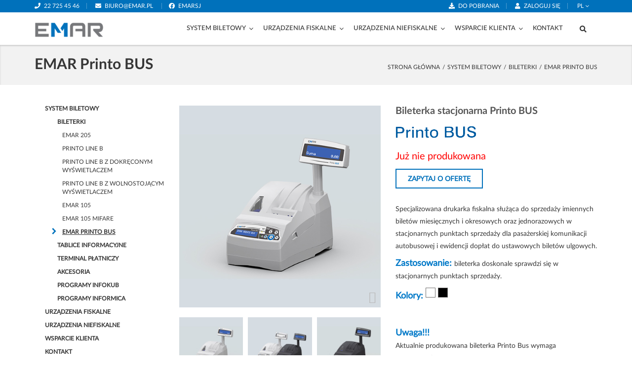

--- FILE ---
content_type: text/html; charset=UTF-8
request_url: https://emar.pl/system-biletowy/bileterki/emar-printo-bus-2/
body_size: 26265
content:
<!DOCTYPE html>
<html lang="pl-PL">
<head>
<meta charset="UTF-8">
<meta name='viewport' content='width=device-width, initial-scale=1, maximum-scale=1, user-scalable=no' />
<link rel="profile" href="http://gmpg.org/xfn/11">
<link rel="pingback" href="https://emar.pl/xmlrpc.php">
<link rel="icon" href="https://emar.pl/wp-content/themes/emar/favicon.ico" type="image/x-icon">
<!--[if lt IE 9]>  
<script src="https://oss.maxcdn.com/html5shiv/3.7.2/html5shiv.min.js"></script>  
<script src="https://oss.maxcdn.com/respond/1.4.2/respond.min.js"></script>
<![endif]-->
<title>EMAR Printo BUS &#8211; Emar &#8211; profesjonalne urządzenia fiskalne</title>
<meta name='robots' content='max-image-preview:large' />
<link rel='dns-prefetch' href='//www.google.com' />
<link rel='dns-prefetch' href='//ajax.googleapis.com' />
<link rel='dns-prefetch' href='//use.fontawesome.com' />
<link rel="alternate" type="application/rss+xml" title="Emar - profesjonalne urządzenia fiskalne &raquo; Kanał z wpisami" href="https://emar.pl/feed/" />
<link rel="alternate" type="application/rss+xml" title="Emar - profesjonalne urządzenia fiskalne &raquo; Kanał z komentarzami" href="https://emar.pl/comments/feed/" />
<script type="text/javascript">
/* <![CDATA[ */
window._wpemojiSettings = {"baseUrl":"https:\/\/s.w.org\/images\/core\/emoji\/14.0.0\/72x72\/","ext":".png","svgUrl":"https:\/\/s.w.org\/images\/core\/emoji\/14.0.0\/svg\/","svgExt":".svg","source":{"concatemoji":"https:\/\/emar.pl\/wp-includes\/js\/wp-emoji-release.min.js?ver=6.4.7"}};
/*! This file is auto-generated */
!function(i,n){var o,s,e;function c(e){try{var t={supportTests:e,timestamp:(new Date).valueOf()};sessionStorage.setItem(o,JSON.stringify(t))}catch(e){}}function p(e,t,n){e.clearRect(0,0,e.canvas.width,e.canvas.height),e.fillText(t,0,0);var t=new Uint32Array(e.getImageData(0,0,e.canvas.width,e.canvas.height).data),r=(e.clearRect(0,0,e.canvas.width,e.canvas.height),e.fillText(n,0,0),new Uint32Array(e.getImageData(0,0,e.canvas.width,e.canvas.height).data));return t.every(function(e,t){return e===r[t]})}function u(e,t,n){switch(t){case"flag":return n(e,"\ud83c\udff3\ufe0f\u200d\u26a7\ufe0f","\ud83c\udff3\ufe0f\u200b\u26a7\ufe0f")?!1:!n(e,"\ud83c\uddfa\ud83c\uddf3","\ud83c\uddfa\u200b\ud83c\uddf3")&&!n(e,"\ud83c\udff4\udb40\udc67\udb40\udc62\udb40\udc65\udb40\udc6e\udb40\udc67\udb40\udc7f","\ud83c\udff4\u200b\udb40\udc67\u200b\udb40\udc62\u200b\udb40\udc65\u200b\udb40\udc6e\u200b\udb40\udc67\u200b\udb40\udc7f");case"emoji":return!n(e,"\ud83e\udef1\ud83c\udffb\u200d\ud83e\udef2\ud83c\udfff","\ud83e\udef1\ud83c\udffb\u200b\ud83e\udef2\ud83c\udfff")}return!1}function f(e,t,n){var r="undefined"!=typeof WorkerGlobalScope&&self instanceof WorkerGlobalScope?new OffscreenCanvas(300,150):i.createElement("canvas"),a=r.getContext("2d",{willReadFrequently:!0}),o=(a.textBaseline="top",a.font="600 32px Arial",{});return e.forEach(function(e){o[e]=t(a,e,n)}),o}function t(e){var t=i.createElement("script");t.src=e,t.defer=!0,i.head.appendChild(t)}"undefined"!=typeof Promise&&(o="wpEmojiSettingsSupports",s=["flag","emoji"],n.supports={everything:!0,everythingExceptFlag:!0},e=new Promise(function(e){i.addEventListener("DOMContentLoaded",e,{once:!0})}),new Promise(function(t){var n=function(){try{var e=JSON.parse(sessionStorage.getItem(o));if("object"==typeof e&&"number"==typeof e.timestamp&&(new Date).valueOf()<e.timestamp+604800&&"object"==typeof e.supportTests)return e.supportTests}catch(e){}return null}();if(!n){if("undefined"!=typeof Worker&&"undefined"!=typeof OffscreenCanvas&&"undefined"!=typeof URL&&URL.createObjectURL&&"undefined"!=typeof Blob)try{var e="postMessage("+f.toString()+"("+[JSON.stringify(s),u.toString(),p.toString()].join(",")+"));",r=new Blob([e],{type:"text/javascript"}),a=new Worker(URL.createObjectURL(r),{name:"wpTestEmojiSupports"});return void(a.onmessage=function(e){c(n=e.data),a.terminate(),t(n)})}catch(e){}c(n=f(s,u,p))}t(n)}).then(function(e){for(var t in e)n.supports[t]=e[t],n.supports.everything=n.supports.everything&&n.supports[t],"flag"!==t&&(n.supports.everythingExceptFlag=n.supports.everythingExceptFlag&&n.supports[t]);n.supports.everythingExceptFlag=n.supports.everythingExceptFlag&&!n.supports.flag,n.DOMReady=!1,n.readyCallback=function(){n.DOMReady=!0}}).then(function(){return e}).then(function(){var e;n.supports.everything||(n.readyCallback(),(e=n.source||{}).concatemoji?t(e.concatemoji):e.wpemoji&&e.twemoji&&(t(e.twemoji),t(e.wpemoji)))}))}((window,document),window._wpemojiSettings);
/* ]]> */
</script>
<style id='wp-emoji-styles-inline-css' type='text/css'>

	img.wp-smiley, img.emoji {
		display: inline !important;
		border: none !important;
		box-shadow: none !important;
		height: 1em !important;
		width: 1em !important;
		margin: 0 0.07em !important;
		vertical-align: -0.1em !important;
		background: none !important;
		padding: 0 !important;
	}
</style>
<link rel='stylesheet' id='wp-block-library-css' href='https://emar.pl/wp-includes/css/dist/block-library/style.min.css?ver=6.4.7' type='text/css' media='all' />
<style id='classic-theme-styles-inline-css' type='text/css'>
/*! This file is auto-generated */
.wp-block-button__link{color:#fff;background-color:#32373c;border-radius:9999px;box-shadow:none;text-decoration:none;padding:calc(.667em + 2px) calc(1.333em + 2px);font-size:1.125em}.wp-block-file__button{background:#32373c;color:#fff;text-decoration:none}
</style>
<style id='global-styles-inline-css' type='text/css'>
body{--wp--preset--color--black: #000000;--wp--preset--color--cyan-bluish-gray: #abb8c3;--wp--preset--color--white: #ffffff;--wp--preset--color--pale-pink: #f78da7;--wp--preset--color--vivid-red: #cf2e2e;--wp--preset--color--luminous-vivid-orange: #ff6900;--wp--preset--color--luminous-vivid-amber: #fcb900;--wp--preset--color--light-green-cyan: #7bdcb5;--wp--preset--color--vivid-green-cyan: #00d084;--wp--preset--color--pale-cyan-blue: #8ed1fc;--wp--preset--color--vivid-cyan-blue: #0693e3;--wp--preset--color--vivid-purple: #9b51e0;--wp--preset--gradient--vivid-cyan-blue-to-vivid-purple: linear-gradient(135deg,rgba(6,147,227,1) 0%,rgb(155,81,224) 100%);--wp--preset--gradient--light-green-cyan-to-vivid-green-cyan: linear-gradient(135deg,rgb(122,220,180) 0%,rgb(0,208,130) 100%);--wp--preset--gradient--luminous-vivid-amber-to-luminous-vivid-orange: linear-gradient(135deg,rgba(252,185,0,1) 0%,rgba(255,105,0,1) 100%);--wp--preset--gradient--luminous-vivid-orange-to-vivid-red: linear-gradient(135deg,rgba(255,105,0,1) 0%,rgb(207,46,46) 100%);--wp--preset--gradient--very-light-gray-to-cyan-bluish-gray: linear-gradient(135deg,rgb(238,238,238) 0%,rgb(169,184,195) 100%);--wp--preset--gradient--cool-to-warm-spectrum: linear-gradient(135deg,rgb(74,234,220) 0%,rgb(151,120,209) 20%,rgb(207,42,186) 40%,rgb(238,44,130) 60%,rgb(251,105,98) 80%,rgb(254,248,76) 100%);--wp--preset--gradient--blush-light-purple: linear-gradient(135deg,rgb(255,206,236) 0%,rgb(152,150,240) 100%);--wp--preset--gradient--blush-bordeaux: linear-gradient(135deg,rgb(254,205,165) 0%,rgb(254,45,45) 50%,rgb(107,0,62) 100%);--wp--preset--gradient--luminous-dusk: linear-gradient(135deg,rgb(255,203,112) 0%,rgb(199,81,192) 50%,rgb(65,88,208) 100%);--wp--preset--gradient--pale-ocean: linear-gradient(135deg,rgb(255,245,203) 0%,rgb(182,227,212) 50%,rgb(51,167,181) 100%);--wp--preset--gradient--electric-grass: linear-gradient(135deg,rgb(202,248,128) 0%,rgb(113,206,126) 100%);--wp--preset--gradient--midnight: linear-gradient(135deg,rgb(2,3,129) 0%,rgb(40,116,252) 100%);--wp--preset--font-size--small: 13px;--wp--preset--font-size--medium: 20px;--wp--preset--font-size--large: 36px;--wp--preset--font-size--x-large: 42px;--wp--preset--spacing--20: 0.44rem;--wp--preset--spacing--30: 0.67rem;--wp--preset--spacing--40: 1rem;--wp--preset--spacing--50: 1.5rem;--wp--preset--spacing--60: 2.25rem;--wp--preset--spacing--70: 3.38rem;--wp--preset--spacing--80: 5.06rem;--wp--preset--shadow--natural: 6px 6px 9px rgba(0, 0, 0, 0.2);--wp--preset--shadow--deep: 12px 12px 50px rgba(0, 0, 0, 0.4);--wp--preset--shadow--sharp: 6px 6px 0px rgba(0, 0, 0, 0.2);--wp--preset--shadow--outlined: 6px 6px 0px -3px rgba(255, 255, 255, 1), 6px 6px rgba(0, 0, 0, 1);--wp--preset--shadow--crisp: 6px 6px 0px rgba(0, 0, 0, 1);}:where(.is-layout-flex){gap: 0.5em;}:where(.is-layout-grid){gap: 0.5em;}body .is-layout-flow > .alignleft{float: left;margin-inline-start: 0;margin-inline-end: 2em;}body .is-layout-flow > .alignright{float: right;margin-inline-start: 2em;margin-inline-end: 0;}body .is-layout-flow > .aligncenter{margin-left: auto !important;margin-right: auto !important;}body .is-layout-constrained > .alignleft{float: left;margin-inline-start: 0;margin-inline-end: 2em;}body .is-layout-constrained > .alignright{float: right;margin-inline-start: 2em;margin-inline-end: 0;}body .is-layout-constrained > .aligncenter{margin-left: auto !important;margin-right: auto !important;}body .is-layout-constrained > :where(:not(.alignleft):not(.alignright):not(.alignfull)){max-width: var(--wp--style--global--content-size);margin-left: auto !important;margin-right: auto !important;}body .is-layout-constrained > .alignwide{max-width: var(--wp--style--global--wide-size);}body .is-layout-flex{display: flex;}body .is-layout-flex{flex-wrap: wrap;align-items: center;}body .is-layout-flex > *{margin: 0;}body .is-layout-grid{display: grid;}body .is-layout-grid > *{margin: 0;}:where(.wp-block-columns.is-layout-flex){gap: 2em;}:where(.wp-block-columns.is-layout-grid){gap: 2em;}:where(.wp-block-post-template.is-layout-flex){gap: 1.25em;}:where(.wp-block-post-template.is-layout-grid){gap: 1.25em;}.has-black-color{color: var(--wp--preset--color--black) !important;}.has-cyan-bluish-gray-color{color: var(--wp--preset--color--cyan-bluish-gray) !important;}.has-white-color{color: var(--wp--preset--color--white) !important;}.has-pale-pink-color{color: var(--wp--preset--color--pale-pink) !important;}.has-vivid-red-color{color: var(--wp--preset--color--vivid-red) !important;}.has-luminous-vivid-orange-color{color: var(--wp--preset--color--luminous-vivid-orange) !important;}.has-luminous-vivid-amber-color{color: var(--wp--preset--color--luminous-vivid-amber) !important;}.has-light-green-cyan-color{color: var(--wp--preset--color--light-green-cyan) !important;}.has-vivid-green-cyan-color{color: var(--wp--preset--color--vivid-green-cyan) !important;}.has-pale-cyan-blue-color{color: var(--wp--preset--color--pale-cyan-blue) !important;}.has-vivid-cyan-blue-color{color: var(--wp--preset--color--vivid-cyan-blue) !important;}.has-vivid-purple-color{color: var(--wp--preset--color--vivid-purple) !important;}.has-black-background-color{background-color: var(--wp--preset--color--black) !important;}.has-cyan-bluish-gray-background-color{background-color: var(--wp--preset--color--cyan-bluish-gray) !important;}.has-white-background-color{background-color: var(--wp--preset--color--white) !important;}.has-pale-pink-background-color{background-color: var(--wp--preset--color--pale-pink) !important;}.has-vivid-red-background-color{background-color: var(--wp--preset--color--vivid-red) !important;}.has-luminous-vivid-orange-background-color{background-color: var(--wp--preset--color--luminous-vivid-orange) !important;}.has-luminous-vivid-amber-background-color{background-color: var(--wp--preset--color--luminous-vivid-amber) !important;}.has-light-green-cyan-background-color{background-color: var(--wp--preset--color--light-green-cyan) !important;}.has-vivid-green-cyan-background-color{background-color: var(--wp--preset--color--vivid-green-cyan) !important;}.has-pale-cyan-blue-background-color{background-color: var(--wp--preset--color--pale-cyan-blue) !important;}.has-vivid-cyan-blue-background-color{background-color: var(--wp--preset--color--vivid-cyan-blue) !important;}.has-vivid-purple-background-color{background-color: var(--wp--preset--color--vivid-purple) !important;}.has-black-border-color{border-color: var(--wp--preset--color--black) !important;}.has-cyan-bluish-gray-border-color{border-color: var(--wp--preset--color--cyan-bluish-gray) !important;}.has-white-border-color{border-color: var(--wp--preset--color--white) !important;}.has-pale-pink-border-color{border-color: var(--wp--preset--color--pale-pink) !important;}.has-vivid-red-border-color{border-color: var(--wp--preset--color--vivid-red) !important;}.has-luminous-vivid-orange-border-color{border-color: var(--wp--preset--color--luminous-vivid-orange) !important;}.has-luminous-vivid-amber-border-color{border-color: var(--wp--preset--color--luminous-vivid-amber) !important;}.has-light-green-cyan-border-color{border-color: var(--wp--preset--color--light-green-cyan) !important;}.has-vivid-green-cyan-border-color{border-color: var(--wp--preset--color--vivid-green-cyan) !important;}.has-pale-cyan-blue-border-color{border-color: var(--wp--preset--color--pale-cyan-blue) !important;}.has-vivid-cyan-blue-border-color{border-color: var(--wp--preset--color--vivid-cyan-blue) !important;}.has-vivid-purple-border-color{border-color: var(--wp--preset--color--vivid-purple) !important;}.has-vivid-cyan-blue-to-vivid-purple-gradient-background{background: var(--wp--preset--gradient--vivid-cyan-blue-to-vivid-purple) !important;}.has-light-green-cyan-to-vivid-green-cyan-gradient-background{background: var(--wp--preset--gradient--light-green-cyan-to-vivid-green-cyan) !important;}.has-luminous-vivid-amber-to-luminous-vivid-orange-gradient-background{background: var(--wp--preset--gradient--luminous-vivid-amber-to-luminous-vivid-orange) !important;}.has-luminous-vivid-orange-to-vivid-red-gradient-background{background: var(--wp--preset--gradient--luminous-vivid-orange-to-vivid-red) !important;}.has-very-light-gray-to-cyan-bluish-gray-gradient-background{background: var(--wp--preset--gradient--very-light-gray-to-cyan-bluish-gray) !important;}.has-cool-to-warm-spectrum-gradient-background{background: var(--wp--preset--gradient--cool-to-warm-spectrum) !important;}.has-blush-light-purple-gradient-background{background: var(--wp--preset--gradient--blush-light-purple) !important;}.has-blush-bordeaux-gradient-background{background: var(--wp--preset--gradient--blush-bordeaux) !important;}.has-luminous-dusk-gradient-background{background: var(--wp--preset--gradient--luminous-dusk) !important;}.has-pale-ocean-gradient-background{background: var(--wp--preset--gradient--pale-ocean) !important;}.has-electric-grass-gradient-background{background: var(--wp--preset--gradient--electric-grass) !important;}.has-midnight-gradient-background{background: var(--wp--preset--gradient--midnight) !important;}.has-small-font-size{font-size: var(--wp--preset--font-size--small) !important;}.has-medium-font-size{font-size: var(--wp--preset--font-size--medium) !important;}.has-large-font-size{font-size: var(--wp--preset--font-size--large) !important;}.has-x-large-font-size{font-size: var(--wp--preset--font-size--x-large) !important;}
.wp-block-navigation a:where(:not(.wp-element-button)){color: inherit;}
:where(.wp-block-post-template.is-layout-flex){gap: 1.25em;}:where(.wp-block-post-template.is-layout-grid){gap: 1.25em;}
:where(.wp-block-columns.is-layout-flex){gap: 2em;}:where(.wp-block-columns.is-layout-grid){gap: 2em;}
.wp-block-pullquote{font-size: 1.5em;line-height: 1.6;}
</style>
<link rel='stylesheet' id='ccf-jquery-ui-css' href='//ajax.googleapis.com/ajax/libs/jqueryui/1.8.2/themes/smoothness/jquery-ui.css?ver=6.4.7' type='text/css' media='all' />
<link rel='stylesheet' id='ccf-form-css' href='https://emar.pl/wp-content/plugins/custom-contact-forms/assets/build/css/form.min.css?ver=7.8.5' type='text/css' media='all' />
<link rel='stylesheet' id='pc_google_analytics-frontend-css' href='https://emar.pl/wp-content/plugins/pc-google-analytics/assets/css/frontend.css?ver=1.0.0' type='text/css' media='all' />
<style id='responsive-menu-inline-css' type='text/css'>
#rmp_menu_trigger-45139{width: 55px;height: 55px;position: fixed;top: 10px;border-radius: 5px;display: none;text-decoration: none;right: 5%;background: #ffffff;transition: transform 0.5s, background-color 1s}#rmp_menu_trigger-45139:hover, #rmp_menu_trigger-45139:focus{background: #000;text-decoration: unset}#rmp_menu_trigger-45139.is-active{background: #ffffff}#rmp_menu_trigger-45139 .rmp-trigger-box{width: 33px;color: #fff}#rmp_menu_trigger-45139 .rmp-trigger-icon-active, #rmp_menu_trigger-45139 .rmp-trigger-text-open{display: none}#rmp_menu_trigger-45139.is-active .rmp-trigger-icon-active, #rmp_menu_trigger-45139.is-active .rmp-trigger-text-open{display: inline}#rmp_menu_trigger-45139.is-active .rmp-trigger-icon-inactive, #rmp_menu_trigger-45139.is-active .rmp-trigger-text{display: none}#rmp_menu_trigger-45139 .rmp-trigger-label{color: #fff;pointer-events: none;line-height: 13px;font-family: inherit;font-size: 13px;display: inline;text-transform: inherit}#rmp_menu_trigger-45139 .rmp-trigger-label.rmp-trigger-label-top{display: block;margin-bottom: 12px}#rmp_menu_trigger-45139 .rmp-trigger-label.rmp-trigger-label-bottom{display: block;margin-top: 12px}#rmp_menu_trigger-45139 .responsive-menu-pro-inner{display: block}#rmp_menu_trigger-45139 .responsive-menu-pro-inner, #rmp_menu_trigger-45139 .responsive-menu-pro-inner::before, #rmp_menu_trigger-45139 .responsive-menu-pro-inner::after{width: 33px;height: 5px;background-color: #3c3c3c;border-radius: 4px;position: absolute}#rmp_menu_trigger-45139.is-active .responsive-menu-pro-inner, #rmp_menu_trigger-45139.is-active .responsive-menu-pro-inner::before, #rmp_menu_trigger-45139.is-active .responsive-menu-pro-inner::after{background-color: #3c3c3c}#rmp_menu_trigger-45139:hover .responsive-menu-pro-inner, #rmp_menu_trigger-45139:hover .responsive-menu-pro-inner::before, #rmp_menu_trigger-45139:hover .responsive-menu-pro-inner::after{background-color: #3c3c3c}#rmp_menu_trigger-45139 .responsive-menu-pro-inner::before{top: 10px}#rmp_menu_trigger-45139 .responsive-menu-pro-inner::after{bottom: 10px}#rmp_menu_trigger-45139.is-active .responsive-menu-pro-inner::after{bottom: 0}@media screen and (max-width: 767px){#rmp_menu_trigger-45139{display: block}#rmp-container-45139{position: fixed;top: 0;margin: 0;transition: transform 0.5s;overflow: auto;display: block;width: 75%;background-color: #43494C;background-image: url("");height: 100%;left: 0;padding-top: 0px;padding-left: 0px;padding-bottom: 0px;padding-right: 0px}#rmp-menu-wrap-45139{padding-top: 0px;padding-left: 0px;padding-bottom: 0px;padding-right: 0px;background-color: #43494C}#rmp-menu-wrap-45139 .rmp-menu, #rmp-menu-wrap-45139 .rmp-submenu{width: 100%;box-sizing: border-box;margin: 0;padding: 0}#rmp-menu-wrap-45139 .rmp-submenu-depth-1 .rmp-menu-item-link{padding-left: 10%}#rmp-menu-wrap-45139 .rmp-submenu-depth-2 .rmp-menu-item-link{padding-left: 15%}#rmp-menu-wrap-45139 .rmp-submenu-depth-3 .rmp-menu-item-link{padding-left: 20%}#rmp-menu-wrap-45139 .rmp-submenu-depth-4 .rmp-menu-item-link{padding-left: 25%}#rmp-menu-wrap-45139 .rmp-submenu.rmp-submenu-open{display: block}#rmp-menu-wrap-45139 .rmp-menu-item{width: 100%;list-style: none;margin: 0}#rmp-menu-wrap-45139 .rmp-menu-item-link{height: 44px;line-height: 44px;font-size: 13px;border-bottom: 1px solid #3C3C3C;font-family: inherit;color: #FFFFFF;text-align: left;background-color: #43494C;font-weight: normal;letter-spacing: 0px;display: block;box-sizing: border-box;width: 100%;text-decoration: none;position: relative;overflow: hidden;transition: background-color 1s, border-color 1s, 1s;padding: 0 5%;padding-right: 54px}#rmp-menu-wrap-45139 .rmp-menu-item-link:after, #rmp-menu-wrap-45139 .rmp-menu-item-link:before{display: none}#rmp-menu-wrap-45139 .rmp-menu-item-link:hover, #rmp-menu-wrap-45139 .rmp-menu-item-link:focus{color: #FFFFFF;border-color: #3C3C3C;background-color: #3C3C3C}#rmp-menu-wrap-45139 .rmp-menu-item-link:focus{outline: none;border-color: unset;box-shadow: unset}#rmp-menu-wrap-45139 .rmp-menu-item-link .rmp-font-icon{height: 44px;line-height: 44px;margin-right: 10px;font-size: 13px}#rmp-menu-wrap-45139 .rmp-menu-current-item .rmp-menu-item-link{color: #FFFFFF;border-color: #212121;background-color: #43494C}#rmp-menu-wrap-45139 .rmp-menu-current-item .rmp-menu-item-link:hover, #rmp-menu-wrap-45139 .rmp-menu-current-item .rmp-menu-item-link:focus{color: #FFFFFF;border-color: #3f3f3f;background-color: #43494C}#rmp-menu-wrap-45139 .rmp-menu-subarrow{position: absolute;top: 0;bottom: 0;text-align: center;overflow: hidden;background-size: cover;overflow: hidden;right: 0;border-left-style: solid;border-left-color: #3C3C3C;border-left-width: 1px;height: 44px;width: 44px;color: #FFFFFF;background-color: #43494C}#rmp-menu-wrap-45139 .rmp-menu-subarrow svg{fill: #FFFFFF}#rmp-menu-wrap-45139 .rmp-menu-subarrow:hover{color: #FFFFFF;border-color: #3C3C3C;background-color: #3C3C3C}#rmp-menu-wrap-45139 .rmp-menu-subarrow:hover svg{fill: #FFFFFF}#rmp-menu-wrap-45139 .rmp-menu-subarrow .rmp-font-icon{margin-right: unset}#rmp-menu-wrap-45139 .rmp-menu-subarrow *{vertical-align: middle;line-height: 44px}#rmp-menu-wrap-45139 .rmp-menu-subarrow-active{display: block;background-size: cover;color: #fff;border-color: #212121;background-color: #212121}#rmp-menu-wrap-45139 .rmp-menu-subarrow-active svg{fill: #fff}#rmp-menu-wrap-45139 .rmp-menu-subarrow-active:hover{color: #fff;border-color: #fff;background-color: #3f3f3f}#rmp-menu-wrap-45139 .rmp-menu-subarrow-active:hover svg{fill: #fff}#rmp-menu-wrap-45139 .rmp-submenu{display: none}#rmp-menu-wrap-45139 .rmp-submenu .rmp-menu-item-link{height: 44px;line-height: 44px;letter-spacing: 0px;font-size: 13px;border-bottom: 1px solid #3C3C3C;font-family: inherit;font-weight: normal;color: #FFFFFF;text-align: left;background-color: #43494C}#rmp-menu-wrap-45139 .rmp-submenu .rmp-menu-item-link:hover, #rmp-menu-wrap-45139 .rmp-submenu .rmp-menu-item-link:focus{color: #FFFFFF;border-color: #3C3C3C;background-color: #3C3C3C}#rmp-menu-wrap-45139 .rmp-submenu .rmp-menu-current-item .rmp-menu-item-link{color: #FFFFFF;border-color: #212121;background-color: #43494C}#rmp-menu-wrap-45139 .rmp-submenu .rmp-menu-current-item .rmp-menu-item-link:hover, #rmp-menu-wrap-45139 .rmp-submenu .rmp-menu-current-item .rmp-menu-item-link:focus{color: #FFFFFF;border-color: #3f3f3f;background-color: #43494C}#rmp-menu-wrap-45139 .rmp-submenu .rmp-menu-subarrow{right: 0;border-right: unset;border-left-style: solid;border-left-color: #3C3C3C;border-left-width: 1px;height: 44px;line-height: 44px;width: 44px;color: #FFFFFF;background-color: #43494C}#rmp-menu-wrap-45139 .rmp-submenu .rmp-menu-subarrow:hover{color: #FFFFFF;border-color: #3C3C3C;background-color: #3C3C3C}#rmp-menu-wrap-45139 .rmp-submenu .rmp-menu-subarrow-active{color: #fff;border-color: #212121;background-color: #212121}#rmp-menu-wrap-45139 .rmp-submenu .rmp-menu-subarrow-active:hover{color: #fff;border-color: #fff;background-color: #3f3f3f}#rmp-menu-wrap-45139 .rmp-menu-item-description{margin: 0;padding: 5px 5%;opacity: 0.8;color: #FFFFFF}#rmp-search-box-45139{display: block;padding-top: 0px;padding-left: 5%;padding-bottom: 0px;padding-right: 5%}#rmp-search-box-45139 .rmp-search-form{margin: 0}#rmp-search-box-45139 .rmp-search-box{background: #fff;border: 1px solid #dadada;color: #333;width: 100%;padding: 0 5%;border-radius: 30px;height: 45px;-webkit-appearance: none}#rmp-search-box-45139 .rmp-search-box::placeholder{color: #C7C7CD}#rmp-search-box-45139 .rmp-search-box:focus{background-color: #fff;outline: 2px solid #dadada;color: #333}#rmp-menu-title-45139{background-color: #43494C;color: #FFFFFF;text-align: left;font-size: 14px;padding-top: 10%;padding-left: 5%;padding-bottom: 0%;padding-right: 5%;font-weight: 400;transition: background-color 1s, border-color 1s, color 1s}#rmp-menu-title-45139:hover{background-color: #43494C;color: #FFFFFF}#rmp-menu-title-45139 > .rmp-menu-title-link{color: #FFFFFF;width: 100%;background-color: unset;text-decoration: none}#rmp-menu-title-45139 > .rmp-menu-title-link:hover{color: #FFFFFF}#rmp-menu-title-45139 .rmp-font-icon{font-size: 14px}#rmp-menu-additional-content-45139{padding-top: 0px;padding-left: 5%;padding-bottom: 0px;padding-right: 5%;color: #fff;text-align: center;font-size: 16px}}.rmp-container{display: none;visibility: visible;padding: 0px 0px 0px 0px;z-index: 99998;transition: all 0.3s}.rmp-container.rmp-fade-top, .rmp-container.rmp-fade-left, .rmp-container.rmp-fade-right, .rmp-container.rmp-fade-bottom{display: none}.rmp-container.rmp-slide-left, .rmp-container.rmp-push-left{transform: translateX(-100%);-ms-transform: translateX(-100%);-webkit-transform: translateX(-100%);-moz-transform: translateX(-100%)}.rmp-container.rmp-slide-left.rmp-menu-open, .rmp-container.rmp-push-left.rmp-menu-open{transform: translateX(0);-ms-transform: translateX(0);-webkit-transform: translateX(0);-moz-transform: translateX(0)}.rmp-container.rmp-slide-right, .rmp-container.rmp-push-right{transform: translateX(100%);-ms-transform: translateX(100%);-webkit-transform: translateX(100%);-moz-transform: translateX(100%)}.rmp-container.rmp-slide-right.rmp-menu-open, .rmp-container.rmp-push-right.rmp-menu-open{transform: translateX(0);-ms-transform: translateX(0);-webkit-transform: translateX(0);-moz-transform: translateX(0)}.rmp-container.rmp-slide-top, .rmp-container.rmp-push-top{transform: translateY(-100%);-ms-transform: translateY(-100%);-webkit-transform: translateY(-100%);-moz-transform: translateY(-100%)}.rmp-container.rmp-slide-top.rmp-menu-open, .rmp-container.rmp-push-top.rmp-menu-open{transform: translateY(0);-ms-transform: translateY(0);-webkit-transform: translateY(0);-moz-transform: translateY(0)}.rmp-container.rmp-slide-bottom, .rmp-container.rmp-push-bottom{transform: translateY(100%);-ms-transform: translateY(100%);-webkit-transform: translateY(100%);-moz-transform: translateY(100%)}.rmp-container.rmp-slide-bottom.rmp-menu-open, .rmp-container.rmp-push-bottom.rmp-menu-open{transform: translateX(0);-ms-transform: translateX(0);-webkit-transform: translateX(0);-moz-transform: translateX(0)}.rmp-container::-webkit-scrollbar{width: 0px}.rmp-container ::-webkit-scrollbar-track{box-shadow: inset 0 0 5px transparent}.rmp-container ::-webkit-scrollbar-thumb{background: transparent}.rmp-container ::-webkit-scrollbar-thumb:hover{background: transparent}.rmp-container .rmp-menu-wrap .rmp-menu{transition: none;border-radius: 0;box-shadow: none;background: none;border: 0;bottom: auto;box-sizing: border-box;clip: auto;color: #666;display: block;float: none;font-family: inherit;font-size: 14px;height: auto;left: auto;line-height: 1.7;list-style-type: none;margin: 0;min-height: auto;max-height: none;opacity: 1;outline: none;overflow: visible;padding: 0;position: relative;pointer-events: auto;right: auto;text-align: left;text-decoration: none;text-indent: 0;text-transform: none;transform: none;top: auto;visibility: inherit;width: auto;word-wrap: break-word;white-space: normal}.rmp-container .rmp-menu-additional-content{display: block;word-break: break-word}.rmp-container .rmp-menu-title{display: flex;flex-direction: column}.rmp-container .rmp-menu-title .rmp-menu-title-image{max-width: 100%;margin-bottom: 15px;display: block;margin: auto;margin-bottom: 15px}button.rmp_menu_trigger{z-index: 999999;overflow: hidden;outline: none;border: 0;display: none;margin: 0;transition: transform 0.5s, background-color 0.5s;padding: 0}button.rmp_menu_trigger .responsive-menu-pro-inner::before, button.rmp_menu_trigger .responsive-menu-pro-inner::after{content: "";display: block}button.rmp_menu_trigger .responsive-menu-pro-inner::before{top: 10px}button.rmp_menu_trigger .responsive-menu-pro-inner::after{bottom: 10px}button.rmp_menu_trigger .rmp-trigger-box{width: 40px;display: inline-block;position: relative;pointer-events: none;vertical-align: super}.rmp-menu-trigger-boring .responsive-menu-pro-inner{transition-property: none}.rmp-menu-trigger-boring .responsive-menu-pro-inner::after, .rmp-menu-trigger-boring .responsive-menu-pro-inner::before{transition-property: none}.rmp-menu-trigger-boring.is-active .responsive-menu-pro-inner{transform: rotate(45deg)}.rmp-menu-trigger-boring.is-active .responsive-menu-pro-inner:before{top: 0;opacity: 0}.rmp-menu-trigger-boring.is-active .responsive-menu-pro-inner:after{bottom: 0;transform: rotate(-90deg)}
</style>
<link rel='stylesheet' id='dashicons-css' href='https://emar.pl/wp-includes/css/dashicons.min.css?ver=6.4.7' type='text/css' media='all' />
<link rel='stylesheet' id='siteorigin-panels-front-css' href='https://emar.pl/wp-content/plugins/siteorigin-panels/css/front-flex.min.css?ver=2.29.3' type='text/css' media='all' />
<link rel='stylesheet' id='emar-style-css' href='https://emar.pl/wp-content/themes/emar/style.css?ver=6.4.7' type='text/css' media='all' />
<link rel='stylesheet' id='bfa-font-awesome-css' href='https://use.fontawesome.com/releases/v5.15.4/css/all.css?ver=2.0.3' type='text/css' media='all' />
<link rel='stylesheet' id='bfa-font-awesome-v4-shim-css' href='https://use.fontawesome.com/releases/v5.15.4/css/v4-shims.css?ver=2.0.3' type='text/css' media='all' />
<style id='bfa-font-awesome-v4-shim-inline-css' type='text/css'>

			@font-face {
				font-family: 'FontAwesome';
				src: url('https://use.fontawesome.com/releases/v5.15.4/webfonts/fa-brands-400.eot'),
				url('https://use.fontawesome.com/releases/v5.15.4/webfonts/fa-brands-400.eot?#iefix') format('embedded-opentype'),
				url('https://use.fontawesome.com/releases/v5.15.4/webfonts/fa-brands-400.woff2') format('woff2'),
				url('https://use.fontawesome.com/releases/v5.15.4/webfonts/fa-brands-400.woff') format('woff'),
				url('https://use.fontawesome.com/releases/v5.15.4/webfonts/fa-brands-400.ttf') format('truetype'),
				url('https://use.fontawesome.com/releases/v5.15.4/webfonts/fa-brands-400.svg#fontawesome') format('svg');
			}

			@font-face {
				font-family: 'FontAwesome';
				src: url('https://use.fontawesome.com/releases/v5.15.4/webfonts/fa-solid-900.eot'),
				url('https://use.fontawesome.com/releases/v5.15.4/webfonts/fa-solid-900.eot?#iefix') format('embedded-opentype'),
				url('https://use.fontawesome.com/releases/v5.15.4/webfonts/fa-solid-900.woff2') format('woff2'),
				url('https://use.fontawesome.com/releases/v5.15.4/webfonts/fa-solid-900.woff') format('woff'),
				url('https://use.fontawesome.com/releases/v5.15.4/webfonts/fa-solid-900.ttf') format('truetype'),
				url('https://use.fontawesome.com/releases/v5.15.4/webfonts/fa-solid-900.svg#fontawesome') format('svg');
			}

			@font-face {
				font-family: 'FontAwesome';
				src: url('https://use.fontawesome.com/releases/v5.15.4/webfonts/fa-regular-400.eot'),
				url('https://use.fontawesome.com/releases/v5.15.4/webfonts/fa-regular-400.eot?#iefix') format('embedded-opentype'),
				url('https://use.fontawesome.com/releases/v5.15.4/webfonts/fa-regular-400.woff2') format('woff2'),
				url('https://use.fontawesome.com/releases/v5.15.4/webfonts/fa-regular-400.woff') format('woff'),
				url('https://use.fontawesome.com/releases/v5.15.4/webfonts/fa-regular-400.ttf') format('truetype'),
				url('https://use.fontawesome.com/releases/v5.15.4/webfonts/fa-regular-400.svg#fontawesome') format('svg');
				unicode-range: U+F004-F005,U+F007,U+F017,U+F022,U+F024,U+F02E,U+F03E,U+F044,U+F057-F059,U+F06E,U+F070,U+F075,U+F07B-F07C,U+F080,U+F086,U+F089,U+F094,U+F09D,U+F0A0,U+F0A4-F0A7,U+F0C5,U+F0C7-F0C8,U+F0E0,U+F0EB,U+F0F3,U+F0F8,U+F0FE,U+F111,U+F118-F11A,U+F11C,U+F133,U+F144,U+F146,U+F14A,U+F14D-F14E,U+F150-F152,U+F15B-F15C,U+F164-F165,U+F185-F186,U+F191-F192,U+F1AD,U+F1C1-F1C9,U+F1CD,U+F1D8,U+F1E3,U+F1EA,U+F1F6,U+F1F9,U+F20A,U+F247-F249,U+F24D,U+F254-F25B,U+F25D,U+F267,U+F271-F274,U+F279,U+F28B,U+F28D,U+F2B5-F2B6,U+F2B9,U+F2BB,U+F2BD,U+F2C1-F2C2,U+F2D0,U+F2D2,U+F2DC,U+F2ED,U+F328,U+F358-F35B,U+F3A5,U+F3D1,U+F410,U+F4AD;
			}
		
</style>
<script type="text/javascript" src="https://emar.pl/wp-includes/js/jquery/jquery.min.js?ver=3.7.1" id="jquery-core-js"></script>
<script type="text/javascript" src="https://emar.pl/wp-includes/js/jquery/jquery-migrate.min.js?ver=3.4.1" id="jquery-migrate-js"></script>
<script type="text/javascript" src="https://emar.pl/wp-includes/js/jquery/ui/core.min.js?ver=1.13.2" id="jquery-ui-core-js"></script>
<script type="text/javascript" src="https://emar.pl/wp-includes/js/jquery/ui/datepicker.min.js?ver=1.13.2" id="jquery-ui-datepicker-js"></script>
<script type="text/javascript" id="jquery-ui-datepicker-js-after">
/* <![CDATA[ */
jQuery(function(jQuery){jQuery.datepicker.setDefaults({"closeText":"Zamknij","currentText":"Dzisiaj","monthNames":["stycze\u0144","luty","marzec","kwiecie\u0144","maj","czerwiec","lipiec","sierpie\u0144","wrzesie\u0144","pa\u017adziernik","listopad","grudzie\u0144"],"monthNamesShort":["sty","lut","mar","kwi","maj","cze","lip","sie","wrz","pa\u017a","lis","gru"],"nextText":"Nast\u0119pny","prevText":"Poprzedni","dayNames":["niedziela","poniedzia\u0142ek","wtorek","\u015broda","czwartek","pi\u0105tek","sobota"],"dayNamesShort":["niedz.","pon.","wt.","\u015br.","czw.","pt.","sob."],"dayNamesMin":["N","P","W","\u015a","C","P","S"],"dateFormat":"d MM yy","firstDay":1,"isRTL":false});});
/* ]]> */
</script>
<script type="text/javascript" src="https://emar.pl/wp-includes/js/underscore.min.js?ver=1.13.4" id="underscore-js"></script>
<script type="text/javascript" id="ccf-form-js-extra">
/* <![CDATA[ */
var ccfSettings = {"ajaxurl":"https:\/\/emar.pl\/wp-admin\/admin-ajax.php","required":"pole wymagane","date_required":"Date is required.","hour_required":"Hour is required.","minute_required":"Minute is required.","am-pm_required":"AM\/PM is required.","match":"E-maile nie s\u0105 zgodne.","email":"nieprawid\u0142owy adres e-mail","recaptcha":"Your reCAPTCHA response was incorrect.","recaptcha_theme":"light","phone":"To nie jest prawid\u0142owy numer telefonu.","digits":"numer telefonu nie jest 10 cyfr.","hour":"This is not a valid hour.","date":"This date is not valid.","minute":"This is not a valid minute.","fileExtension":"This is not an allowed file extension","fileSize":"This file is bigger than","unknown":"An unknown error occured.","website":"This is not a valid URL. URL's must start with http(s):\/\/"};
/* ]]> */
</script>
<script type="text/javascript" src="https://emar.pl/wp-content/plugins/custom-contact-forms/assets/build/js/form.min.js?ver=7.8.5" id="ccf-form-js"></script>
<script type="text/javascript" src="https://emar.pl/wp-content/plugins/pc-google-analytics/assets/js/frontend.min.js?ver=1.0.0" id="pc_google_analytics-frontend-js"></script>
<script type="text/javascript" src="https://emar.pl/wp-content/plugins/revslider/public/assets/js/rbtools.min.js?ver=6.6.16" async id="tp-tools-js"></script>
<script type="text/javascript" src="https://emar.pl/wp-content/plugins/revslider/public/assets/js/rs6.min.js?ver=6.6.16" async id="revmin-js"></script>
<link rel="https://api.w.org/" href="https://emar.pl/wp-json/" /><link rel="alternate" type="application/json" href="https://emar.pl/wp-json/wp/v2/pages/1067" /><link rel="EditURI" type="application/rsd+xml" title="RSD" href="https://emar.pl/xmlrpc.php?rsd" />
<meta name="generator" content="WordPress 6.4.7" />
<link rel="canonical" href="https://emar.pl/system-biletowy/bileterki/emar-printo-bus-2/" />
<link rel='shortlink' href='https://emar.pl/?p=1067' />
<link rel="alternate" type="application/json+oembed" href="https://emar.pl/wp-json/oembed/1.0/embed?url=https%3A%2F%2Femar.pl%2Fsystem-biletowy%2Fbileterki%2Femar-printo-bus-2%2F" />
<link rel="alternate" type="text/xml+oembed" href="https://emar.pl/wp-json/oembed/1.0/embed?url=https%3A%2F%2Femar.pl%2Fsystem-biletowy%2Fbileterki%2Femar-printo-bus-2%2F&#038;format=xml" />
	<script>
		(function(i,s,o,g,r,a,m){i['GoogleAnalyticsObject']=r;i[r]=i[r]||function(){
		(i[r].q=i[r].q||[]).push(arguments)},i[r].l=1*new Date();a=s.createElement(o),
		m=s.getElementsByTagName(o)[0];a.async=1;a.src=g;m.parentNode.insertBefore(a,m)
		})(window,document,'script','//www.google-analytics.com/analytics.js','ga');
		
		ga('create', 'UA-80829823-1', 'auto');
		ga('send', 'pageview');
		
		</script>
<link hreflang="pl" href="https://emar.pl/pl/system-biletowy/bileterki/emar-printo-bus-2/" rel="alternate" />
<link hreflang="x-default" href="https://emar.pl/system-biletowy/bileterki/emar-printo-bus-2/" rel="alternate" />
<meta name="generator" content="qTranslate-X 3.4.6.8" />
<meta name="generator" content="Powered by Slider Revolution 6.6.16 - responsive, Mobile-Friendly Slider Plugin for WordPress with comfortable drag and drop interface." />
                <style type="text/css" media="all"
                       id="siteorigin-panels-layouts-head">/* Layout 1067 */ #pgc-1067-0-0 , #pgc-1067-0-1 { width:50%;width:calc(50% - ( 0.5 * 30px ) ) } #pg-1067-0 , #pl-1067 .so-panel { margin-bottom:30px } #pgc-1067-1-0 { width:100%;width:calc(100% - ( 0 * 30px ) ) } #pl-1067 .so-panel:last-of-type { margin-bottom:0px } @media (max-width:780px){ #pg-1067-0.panel-no-style, #pg-1067-0.panel-has-style > .panel-row-style, #pg-1067-0 , #pg-1067-1.panel-no-style, #pg-1067-1.panel-has-style > .panel-row-style, #pg-1067-1 { -webkit-flex-direction:column;-ms-flex-direction:column;flex-direction:column } #pg-1067-0 > .panel-grid-cell , #pg-1067-0 > .panel-row-style > .panel-grid-cell , #pg-1067-1 > .panel-grid-cell , #pg-1067-1 > .panel-row-style > .panel-grid-cell { width:100%;margin-right:0 } #pgc-1067-0-0 { margin-bottom:30px } #pl-1067 .panel-grid-cell { padding:0 } #pl-1067 .panel-grid .panel-grid-cell-empty { display:none } #pl-1067 .panel-grid .panel-grid-cell-mobile-last { margin-bottom:0px }  } </style><script>function setREVStartSize(e){
			//window.requestAnimationFrame(function() {
				window.RSIW = window.RSIW===undefined ? window.innerWidth : window.RSIW;
				window.RSIH = window.RSIH===undefined ? window.innerHeight : window.RSIH;
				try {
					var pw = document.getElementById(e.c).parentNode.offsetWidth,
						newh;
					pw = pw===0 || isNaN(pw) || (e.l=="fullwidth" || e.layout=="fullwidth") ? window.RSIW : pw;
					e.tabw = e.tabw===undefined ? 0 : parseInt(e.tabw);
					e.thumbw = e.thumbw===undefined ? 0 : parseInt(e.thumbw);
					e.tabh = e.tabh===undefined ? 0 : parseInt(e.tabh);
					e.thumbh = e.thumbh===undefined ? 0 : parseInt(e.thumbh);
					e.tabhide = e.tabhide===undefined ? 0 : parseInt(e.tabhide);
					e.thumbhide = e.thumbhide===undefined ? 0 : parseInt(e.thumbhide);
					e.mh = e.mh===undefined || e.mh=="" || e.mh==="auto" ? 0 : parseInt(e.mh,0);
					if(e.layout==="fullscreen" || e.l==="fullscreen")
						newh = Math.max(e.mh,window.RSIH);
					else{
						e.gw = Array.isArray(e.gw) ? e.gw : [e.gw];
						for (var i in e.rl) if (e.gw[i]===undefined || e.gw[i]===0) e.gw[i] = e.gw[i-1];
						e.gh = e.el===undefined || e.el==="" || (Array.isArray(e.el) && e.el.length==0)? e.gh : e.el;
						e.gh = Array.isArray(e.gh) ? e.gh : [e.gh];
						for (var i in e.rl) if (e.gh[i]===undefined || e.gh[i]===0) e.gh[i] = e.gh[i-1];
											
						var nl = new Array(e.rl.length),
							ix = 0,
							sl;
						e.tabw = e.tabhide>=pw ? 0 : e.tabw;
						e.thumbw = e.thumbhide>=pw ? 0 : e.thumbw;
						e.tabh = e.tabhide>=pw ? 0 : e.tabh;
						e.thumbh = e.thumbhide>=pw ? 0 : e.thumbh;
						for (var i in e.rl) nl[i] = e.rl[i]<window.RSIW ? 0 : e.rl[i];
						sl = nl[0];
						for (var i in nl) if (sl>nl[i] && nl[i]>0) { sl = nl[i]; ix=i;}
						var m = pw>(e.gw[ix]+e.tabw+e.thumbw) ? 1 : (pw-(e.tabw+e.thumbw)) / (e.gw[ix]);
						newh =  (e.gh[ix] * m) + (e.tabh + e.thumbh);
					}
					var el = document.getElementById(e.c);
					if (el!==null && el) el.style.height = newh+"px";
					el = document.getElementById(e.c+"_wrapper");
					if (el!==null && el) {
						el.style.height = newh+"px";
						el.style.display = "block";
					}
				} catch(e){
					console.log("Failure at Presize of Slider:" + e)
				}
			//});
		  };</script>
</head>
<body data-lang="pl" class="page-template page-template-templates page-template-template-product page-template-templatestemplate-product-php page page-id-1067 page-child parent-pageid-486 siteorigin-panels siteorigin-panels-before-js">

<!-- top blue --><div class="top_blue">	<div class="container">		<div class="row">			<div class="col-xs-6 col-sm-5 col-md-6 col-lg-6 text-left">				<div class="widget-area" role="complementary">								<div class="textwidget"><i class="fa fa-phone"></i> <span>22 725 45 46</span></div>
					<div class="textwidget"><i class="fa fa-envelope"></i> <a href="mailto:biuro@emar.pl">biuro@emar.pl</a></div>
		<div class="textwidget custom-html-widget"><div class="textwidget borderright">
<i class="fa fa-facebook-official"></i>
<a href="https://www.facebook.com/emarsj/">emarsj</a></div></div>				</div><!-- #top-left -->			</div>			<div class="col-xs-6 col-sm-7 col-md-6 col-lg-6 text-right">				<div class="widget-area" role="complementary">								<div class="textwidget"><i class="fa fa-download"></i> <a href="https://emar.pl/wsparcie-klienta/do-pobrania/">Do pobrania</a></div>
					<div class="textwidget"><i class="fa fa-user login-panel"></i> <a href="#">Zaloguj się</a>

<div class="login-panel-box">
	<div class="panel-option">
		<h3>Strefa dealera</h3>
		<p>Firmy dealerskie współpracujące z EMAR</p>
		<a href="http://strefa.emar.pl/login.aspx"><span>Strefa dealera</span><i class="fa fa-lock"></i></a>
	</div>
<div class="panel-option">
		<h3>Strefa klienta</h3>
		<p>Klienci indywidualni i przedsiębiorcy</p>
		<a href="http://strefa.emar.pl/KlientKoncowy/LoginKlient.aspx"><span>Strefa klienta</span><i class="fa fa-lock"></i></a>
	</div>
<--!	menu  -->
</div></div>
		<style type="text/css">
.qtranxs_flag_en { display: none !important; }</style>

<ul class="language-chooser language-chooser-both qtranxs_language_chooser" id="qtranslate-2-chooser">
<li class="active"><a href="https://emar.pl/pl/system-biletowy/bileterki/emar-printo-bus-2/" class="qtranxs_flag_pl qtranxs_flag_and_text" title="PL (pl)"><span>PL</span></a></li>
</ul><div class="qtranxs_widget_end"></div>
				</div><!-- #top-right -->			</div>		</div>	</div></div><!-- top blue --><div id="page" class="hfeed site">	<a class="skip-link screen-reader-text" href="#content">Przeskocz do treści</a>	<div class="container">		<div class="row">			<div class="col-xs-12 col-sm-12 col-md-12 col-lg-12">				<header id="masthead" class="site-header">					<div class="row">						<div class="col-xs-12 col-sm-3 col-md-3 col-lg-3">							<h1 class="logo"><a href="https://emar.pl"><img src="https://emar.pl/wp-content/themes/emar/img/logo.png" alt="Emar &#8211; profesjonalne urządzenia fiskalne" class="img-responsive" ></a></h1>						</div>						<div class="col-xs-12 col-sm-9 col-md-9 col-lg-9 header-right-panel">							<!-- <a href="#" class="visible-xs mobile-nav-ico"><i class="fa fa-bars"></i></a> -->							<nav id="site-navigation" class="main-navigation">								<div class="menu-menu-glowne-container"><ul id="menu-menu-glowne" class="menu"><li id="menu-item-113" class="menu-item menu-item-type-post_type menu-item-object-page current-page-ancestor current-menu-ancestor current_page_ancestor menu-item-has-children menu-item-113"><a href="https://emar.pl/system-biletowy/">System biletowy</a>
<ul class="sub-menu">
	<li id="menu-item-500" class="menu-item menu-item-type-post_type menu-item-object-page current-page-ancestor current-menu-ancestor current-menu-parent current-page-parent current_page_parent current_page_ancestor menu-item-500"><a href="https://emar.pl/system-biletowy/bileterki/">Bileterki</a></li>
	<li id="menu-item-322" class="menu-item menu-item-type-post_type menu-item-object-page menu-item-322"><a href="https://emar.pl/system-biletowy/tablice-informacyjne/">Tablice Informacyjne</a></li>
	<li id="menu-item-28126" class="menu-item menu-item-type-post_type menu-item-object-page menu-item-28126"><a href="https://emar.pl/system-biletowy/terminal-platniczy/">Terminal płatniczy</a></li>
	<li id="menu-item-517" class="menu-item menu-item-type-post_type menu-item-object-page menu-item-517"><a href="https://emar.pl/system-biletowy/akcesoria-bilet/">Akcesoria</a></li>
	<li id="menu-item-1101" class="menu-item menu-item-type-post_type menu-item-object-page menu-item-1101"><a href="https://emar.pl/system-biletowy/programy-infokub/">Programy Infokub</a></li>
	<li id="menu-item-501" class="menu-item menu-item-type-post_type menu-item-object-page menu-item-501"><a href="https://emar.pl/system-biletowy/programy-informica/">Programy Informica</a></li>
</ul>
</li>
<li id="menu-item-297" class="menu-item menu-item-type-post_type menu-item-object-page menu-item-has-children menu-item-297"><a href="https://emar.pl/urzadzenia-fiskalne/">Urządzenia fiskalne</a>
<ul class="sub-menu">
	<li id="menu-item-474" class="menu-item menu-item-type-post_type menu-item-object-page menu-item-474"><a href="https://emar.pl/urzadzenia-fiskalne/drukarki-fiskalne/">Drukarki fiskalne</a></li>
	<li id="menu-item-473" class="menu-item menu-item-type-post_type menu-item-object-page menu-item-473"><a href="https://emar.pl/urzadzenia-fiskalne/kasy-fiskalne/">Kasy fiskalne</a></li>
	<li id="menu-item-475" class="menu-item menu-item-type-post_type menu-item-object-page menu-item-475"><a href="https://emar.pl/urzadzenia-fiskalne/akcesoria/">Akcesoria</a></li>
</ul>
</li>
<li id="menu-item-47345" class="menu-item menu-item-type-post_type menu-item-object-page menu-item-has-children menu-item-47345"><a href="https://emar.pl/urzadzenia-niefiskalne/">Urządzenia niefiskalne</a>
<ul class="sub-menu">
	<li id="menu-item-47357" class="menu-item menu-item-type-post_type menu-item-object-page menu-item-47357"><a href="https://emar.pl/urzadzenia-niefiskalne/pos/">POS</a></li>
	<li id="menu-item-47362" class="menu-item menu-item-type-post_type menu-item-object-page menu-item-47362"><a href="https://emar.pl/urzadzenia-niefiskalne/fec-kioski/">FEC kioski</a></li>
	<li id="menu-item-47352" class="menu-item menu-item-type-post_type menu-item-object-page menu-item-47352"><a href="https://emar.pl/urzadzenia-niefiskalne/fec-komputery/">FEC komputery</a></li>
	<li id="menu-item-47351" class="menu-item menu-item-type-post_type menu-item-object-page menu-item-47351"><a href="https://emar.pl/urzadzenia-niefiskalne/fec-monitory-dotykowe/">FEC monitory dotykowe</a></li>
	<li id="menu-item-47363" class="menu-item menu-item-type-post_type menu-item-object-page menu-item-47363"><a href="https://emar.pl/urzadzenia-niefiskalne/fec-monitory-bezdotykowe/">FEC monitory bezdotykowe</a></li>
	<li id="menu-item-47359" class="menu-item menu-item-type-post_type menu-item-object-page menu-item-47359"><a href="https://emar.pl/urzadzenia-niefiskalne/fec-akcesoria/">FEC akcesoria</a></li>
	<li id="menu-item-47347" class="menu-item menu-item-type-post_type menu-item-object-page menu-item-47347"><a href="https://emar.pl/urzadzenia-niefiskalne/szuflady-kasowe/">Szuflady kasowe</a></li>
	<li id="menu-item-47353" class="menu-item menu-item-type-post_type menu-item-object-page menu-item-47353"><a href="https://emar.pl/urzadzenia-niefiskalne/wagi/">Wagi</a></li>
	<li id="menu-item-47356" class="menu-item menu-item-type-post_type menu-item-object-page menu-item-47356"><a href="https://emar.pl/urzadzenia-niefiskalne/czytniki-kodow-kreskowych/">Czytniki kodów kreskowych</a></li>
	<li id="menu-item-47348" class="menu-item menu-item-type-post_type menu-item-object-page menu-item-47348"><a href="https://emar.pl/urzadzenia-niefiskalne/systemy-przywolawcze/">Systemy przywoławcze</a></li>
	<li id="menu-item-47349" class="menu-item menu-item-type-post_type menu-item-object-page menu-item-47349"><a href="https://emar.pl/urzadzenia-niefiskalne/metkownice/">Metkownice</a></li>
	<li id="menu-item-47355" class="menu-item menu-item-type-post_type menu-item-object-page menu-item-47355"><a href="https://emar.pl/urzadzenia-niefiskalne/drukarki-paragonowe/">Drukarki paragonowe</a></li>
	<li id="menu-item-47354" class="menu-item menu-item-type-post_type menu-item-object-page menu-item-47354"><a href="https://emar.pl/urzadzenia-niefiskalne/drukarki-etykiet/">Drukarki etykiet</a></li>
	<li id="menu-item-47350" class="menu-item menu-item-type-post_type menu-item-object-page menu-item-47350"><a href="https://emar.pl/urzadzenia-niefiskalne/kolektory-danych/">Kolektory danych</a></li>
</ul>
</li>
<li id="menu-item-136" class="menu-item menu-item-type-post_type menu-item-object-page menu-item-has-children menu-item-136"><a href="https://emar.pl/wsparcie-klienta/">Wsparcie klienta</a>
<ul class="sub-menu">
	<li id="menu-item-106" class="menu-item menu-item-type-post_type menu-item-object-page menu-item-106"><a href="https://emar.pl/gdzie-kupic/">Gdzie kupić</a></li>
	<li id="menu-item-211" class="menu-item menu-item-type-post_type menu-item-object-page menu-item-211"><a href="https://emar.pl/wsparcie-klienta/do-pobrania/">Do pobrania</a></li>
	<li id="menu-item-2711" class="menu-item menu-item-type-post_type menu-item-object-page menu-item-2711"><a href="https://emar.pl/wsparcie-klienta/homologacje/">Homologacje</a></li>
	<li id="menu-item-140" class="menu-item menu-item-type-post_type menu-item-object-page menu-item-140"><a href="https://emar.pl/wsparcie-klienta/faq/">Często zadawane pytania</a></li>
	<li id="menu-item-1272" class="menu-item menu-item-type-post_type menu-item-object-page menu-item-1272"><a href="https://emar.pl/wsparcie-klienta/identyfikator-serwisanta-kas-rejestrujacych/">Identyfikator Serwisanta</a></li>
	<li id="menu-item-221" class="menu-item menu-item-type-post_type menu-item-object-page menu-item-221"><a href="https://emar.pl/wsparcie-klienta/sprawdz-swojego-serwisanta/">Sprawdź swojego serwisanta</a></li>
	<li id="menu-item-1258" class="menu-item menu-item-type-post_type menu-item-object-page menu-item-1258"><a href="https://emar.pl/wsparcie-klienta/duplikat-ksiazki-serwisowej/">Duplikat Książki serwisowej</a></li>
	<li id="menu-item-2987" class="menu-item menu-item-type-post_type menu-item-object-page menu-item-2987"><a href="https://emar.pl/wsparcie-klienta/zmiana-obslugi-serwisowej/">Zmiana obsługi serwisowej</a></li>
	<li id="menu-item-205" class="menu-item menu-item-type-post_type menu-item-object-page menu-item-205"><a href="https://emar.pl/wsparcie-klienta/kontakt-do-serwisu-fabrycznego/">Kontakt do serwisu głównego</a></li>
</ul>
</li>
<li id="menu-item-88" class="menu-item menu-item-type-post_type menu-item-object-page menu-item-88"><a href="https://emar.pl/kontakt/">Kontakt</a></li>
</ul></div>							</nav><!-- #site-navigation -->              <!-- <select id="select-menu" class="" name=""></select> -->							<div class="search_holder">								<!-- search -->								<form class="page-search" method="get" action="https://emar.pl" accept-charset="UTF-8">									<label style="display:none;" for="sinp">sinp</label>									<input id="sinp" class="search-input" type="search" name="s">									<button class="search-submit" type="submit"><i class="fa fa-search"></i><span style="display:none;">submit</span></button>								</form>								<!-- /search -->							</div>						</div>					</div>				</header><!-- #masthead -->			</div>		</div>	</div>		<div class="header_helper">		<div class="container">			<div class="row">				<div class="col-xs-12 col-sm-6 col-md-6 col-lg-6">                      <h1>EMAR Printo BUS</h1>          				</div>			<div class="col-xs-12 col-sm-6 col-md-6 col-lg-6 breadcrumbs"><!-- Breadcrumb NavXT 7.2.0 -->
<span typeof="v:Breadcrumb"><a rel="v:url" property="v:title" title="Go to Emar - profesjonalne urządzenia fiskalne." href="https://emar.pl" class="home">Emar - profesjonalne urządzenia fiskalne</a></span>/<span typeof="v:Breadcrumb"><a rel="v:url" property="v:title" title="Go to System biletowy." href="https://emar.pl/system-biletowy/" class="post post-page">System biletowy</a></span>/<span typeof="v:Breadcrumb"><a rel="v:url" property="v:title" title="Go to Bileterki." href="https://emar.pl/system-biletowy/bileterki/" class="post post-page">Bileterki</a></span>/<span typeof="v:Breadcrumb"><span property="v:title">EMAR Printo BUS</span></span></div>			</div>		</div>	</div>		<div id="content" class="site-content"><div class="container">
	<div class="row">
		<div class="col-xs-12 col-sm-12 col-md-3 col-lg-3">
			
<div id="secondary" class="widget-area hidden-sm hidden-xs" role="complementary">
	<aside id="nav_menu-6" class="widget widget_nav_menu"><div class="menu-menu-glowne-container"><ul id="menu-menu-glowne-1" class="menu"><li class="menu-item menu-item-type-post_type menu-item-object-page current-page-ancestor current-menu-ancestor current_page_ancestor menu-item-has-children menu-item-113"><a href="https://emar.pl/system-biletowy/">System biletowy</a>
<ul class="sub-menu">
	<li class="menu-item menu-item-type-post_type menu-item-object-page current-page-ancestor current-menu-ancestor current-menu-parent current-page-parent current_page_parent current_page_ancestor menu-item-has-children menu-item-500"><a href="https://emar.pl/system-biletowy/bileterki/">Bileterki</a>
	<ul class="sub-menu">
		<li id="menu-item-15079" class="menu-item menu-item-type-post_type menu-item-object-page menu-item-15079"><a href="https://emar.pl/system-biletowy/bileterki/bileterka-emar-205/">Emar 205</a></li>
		<li id="menu-item-15099" class="menu-item menu-item-type-post_type menu-item-object-page menu-item-15099"><a href="https://emar.pl/system-biletowy/bileterki/printo-line-b/">Printo Line B</a></li>
		<li id="menu-item-15100" class="menu-item menu-item-type-post_type menu-item-object-page menu-item-15100"><a href="https://emar.pl/system-biletowy/bileterki/printo-line-b-z-dokreconym-wyswietlaczem/">Printo Line B z dokręconym wyświetlaczem</a></li>
		<li id="menu-item-15101" class="menu-item menu-item-type-post_type menu-item-object-page menu-item-15101"><a href="https://emar.pl/system-biletowy/bileterki/printo-line-b-z-wolnostojacym-wyswietlaczem/">Printo Line B z wolnostojącym wyświetlaczem</a></li>
		<li id="menu-item-151" class="menu-item menu-item-type-post_type menu-item-object-page menu-item-151"><a href="https://emar.pl/system-biletowy/bileterki/emar-105/">Emar 105</a></li>
		<li id="menu-item-319" class="menu-item menu-item-type-post_type menu-item-object-page menu-item-319"><a href="https://emar.pl/system-biletowy/bileterki/emar-105-2/">Emar 105  MIFARE</a></li>
		<li id="menu-item-1153" class="menu-item menu-item-type-post_type menu-item-object-page current-menu-item page_item page-item-1067 current_page_item menu-item-1153"><a href="https://emar.pl/system-biletowy/bileterki/emar-printo-bus-2/" aria-current="page">EMAR Printo BUS</a></li>
	</ul>
</li>
	<li class="menu-item menu-item-type-post_type menu-item-object-page menu-item-has-children menu-item-322"><a href="https://emar.pl/system-biletowy/tablice-informacyjne/">Tablice Informacyjne</a>
	<ul class="sub-menu">
		<li id="menu-item-823" class="menu-item menu-item-type-post_type menu-item-object-page menu-item-823"><a href="https://emar.pl/system-biletowy/tablice-informacyjne/tablica-mala-z-klawiatura-i-wyswietlaczem/">Tablica mała z klawiaturą i wyświetlaczem</a></li>
		<li id="menu-item-818" class="menu-item menu-item-type-post_type menu-item-object-page menu-item-818"><a href="https://emar.pl/system-biletowy/tablice-informacyjne/tablica-duza/">Tablica mała</a></li>
		<li id="menu-item-830" class="menu-item menu-item-type-post_type menu-item-object-page menu-item-830"><a href="https://emar.pl/system-biletowy/tablice-informacyjne/tablica-numeryczna/">Tablica numeryczna</a></li>
		<li id="menu-item-810" class="menu-item menu-item-type-post_type menu-item-object-page menu-item-810"><a href="https://emar.pl/system-biletowy/tablice-informacyjne/tablica-duza-z-klawiatura-i-wyswietlaczem/">Tablica duża</a></li>
		<li id="menu-item-811" class="menu-item menu-item-type-post_type menu-item-object-page menu-item-811"><a href="https://emar.pl/system-biletowy/tablice-informacyjne/tablica-duza-z-klawiatura-i-wyswietlaczem-2/">Tablica duża z klawiaturą i wyświetlaczem</a></li>
	</ul>
</li>
	<li class="menu-item menu-item-type-post_type menu-item-object-page menu-item-has-children menu-item-28126"><a href="https://emar.pl/system-biletowy/terminal-platniczy/">Terminal płatniczy</a>
	<ul class="sub-menu">
		<li id="menu-item-28127" class="menu-item menu-item-type-post_type menu-item-object-page menu-item-28127"><a href="https://emar.pl/system-biletowy/terminal-platniczy/terminal-wspolpraca/">Terminal współpraca</a></li>
	</ul>
</li>
	<li class="menu-item menu-item-type-post_type menu-item-object-page menu-item-has-children menu-item-517"><a href="https://emar.pl/system-biletowy/akcesoria-bilet/">Akcesoria</a>
	<ul class="sub-menu">
		<li id="menu-item-3253" class="menu-item menu-item-type-post_type menu-item-object-page menu-item-3253"><a href="https://emar.pl/urzadzenia-fiskalne/akcesoria/rolka-papieru-57mm30m/">Rolka papieru 57mm/30m</a></li>
		<li id="menu-item-1431" class="menu-item menu-item-type-post_type menu-item-object-page menu-item-1431"><a href="https://emar.pl/system-biletowy/akcesoria-bilet/papier-termiczny-rolka-38mm30m/">Papier termiczny rolka 37mm/30m</a></li>
		<li id="menu-item-1252" class="menu-item menu-item-type-post_type menu-item-object-page menu-item-1252"><a href="https://emar.pl/system-biletowy/akcesoria-bilet/karta-pamieci-kierowcy/">Karta pamięci kierowcy</a></li>
		<li id="menu-item-22357" class="menu-item menu-item-type-post_type menu-item-object-page menu-item-22357"><a href="https://emar.pl/system-biletowy/akcesoria-bilet/szuflada-na-pieniadze-b205/">Szuflada do bileterki EMAR D-205</a></li>
		<li id="menu-item-22358" class="menu-item menu-item-type-post_type menu-item-object-page menu-item-22358"><a href="https://emar.pl/system-biletowy/akcesoria-bilet/szuflada-na-pieniadze/">Szuflada na pieniądze B-105</a></li>
		<li id="menu-item-1437" class="menu-item menu-item-type-post_type menu-item-object-page menu-item-1437"><a href="https://emar.pl/system-biletowy/akcesoria-bilet/podstawa-mocujaca/">Podstawa mocująca</a></li>
		<li id="menu-item-1434" class="menu-item menu-item-type-post_type menu-item-object-page menu-item-1434"><a href="https://emar.pl/system-biletowy/akcesoria-bilet/oslona-szuflady/">Osłona szuflady</a></li>
		<li id="menu-item-1435" class="menu-item menu-item-type-post_type menu-item-object-page menu-item-1435"><a href="https://emar.pl/system-biletowy/akcesoria-bilet/gniazdo-zasilania/">Gniazdo zasilania</a></li>
		<li id="menu-item-1432" class="menu-item menu-item-type-post_type menu-item-object-page menu-item-1432"><a href="https://emar.pl/system-biletowy/akcesoria-bilet/lacznik-zasilania-zlkp-0001/">Łącznik zasilania ZLKP 0001</a></li>
		<li id="menu-item-1433" class="menu-item menu-item-type-post_type menu-item-object-page menu-item-1433"><a href="https://emar.pl/system-biletowy/akcesoria-bilet/przystawka-emar-200/">Przystawka Emar 200</a></li>
		<li id="menu-item-1430" class="menu-item menu-item-type-post_type menu-item-object-page menu-item-1430"><a href="https://emar.pl/system-biletowy/akcesoria-bilet/czytnik-kontrolera-ckm-100/">Czytnik kontrolera CKM-100</a></li>
		<li id="menu-item-1477" class="menu-item menu-item-type-post_type menu-item-object-page menu-item-1477"><a href="https://emar.pl/system-biletowy/akcesoria-bilet/em-karta-pasazera/">EM-karta pasażera</a></li>
		<li id="menu-item-1428" class="menu-item menu-item-type-post_type menu-item-object-page menu-item-1428"><a href="https://emar.pl/system-biletowy/akcesoria-bilet/programator-em-kart-14/">Programator EM-kart 14</a></li>
		<li id="menu-item-1429" class="menu-item menu-item-type-post_type menu-item-object-page menu-item-1429"><a href="https://emar.pl/system-biletowy/akcesoria-bilet/programator-14/">Programator 14</a></li>
	</ul>
</li>
	<li class="menu-item menu-item-type-post_type menu-item-object-page menu-item-has-children menu-item-1101"><a href="https://emar.pl/system-biletowy/programy-infokub/">Programy Infokub</a>
	<ul class="sub-menu">
		<li id="menu-item-1665" class="menu-item menu-item-type-post_type menu-item-object-page menu-item-1665"><a href="https://emar.pl/system-biletowy/programy-infokub/biletmsql/">BiletMSQL</a></li>
		<li id="menu-item-1666" class="menu-item menu-item-type-post_type menu-item-object-page menu-item-1666"><a href="https://emar.pl/system-biletowy/programy-infokub/dworzecsql/">DworzecSQL</a></li>
	</ul>
</li>
	<li class="menu-item menu-item-type-post_type menu-item-object-page menu-item-has-children menu-item-501"><a href="https://emar.pl/system-biletowy/programy-informica/">Programy Informica</a>
	<ul class="sub-menu">
		<li id="menu-item-1667" class="menu-item menu-item-type-post_type menu-item-object-page menu-item-1667"><a href="https://emar.pl/system-biletowy/programy-informica/ekontroler/">EKontroler</a></li>
		<li id="menu-item-1668" class="menu-item menu-item-type-post_type menu-item-object-page menu-item-1668"><a href="https://emar.pl/system-biletowy/programy-informica/pp-bilety/">PP-Bilety</a></li>
	</ul>
</li>
</ul>
</li>
<li class="menu-item menu-item-type-post_type menu-item-object-page menu-item-has-children menu-item-297"><a href="https://emar.pl/urzadzenia-fiskalne/">Urządzenia fiskalne</a>
<ul class="sub-menu">
	<li class="menu-item menu-item-type-post_type menu-item-object-page menu-item-has-children menu-item-474"><a href="https://emar.pl/urzadzenia-fiskalne/drukarki-fiskalne/">Drukarki fiskalne</a>
	<ul class="sub-menu">
		<li id="menu-item-14254" class="menu-item menu-item-type-post_type menu-item-object-page menu-item-14254"><a href="https://emar.pl/urzadzenia-fiskalne/drukarki-fiskalne/printo-line/">Printo Line</a></li>
		<li id="menu-item-14252" class="menu-item menu-item-type-post_type menu-item-object-page menu-item-14252"><a href="https://emar.pl/urzadzenia-fiskalne/drukarki-fiskalne/printo-line-z-wolnostojacym-wyswietlaczem/">Printo Line z wolnostojącym wyświetlaczem</a></li>
		<li id="menu-item-14255" class="menu-item menu-item-type-post_type menu-item-object-page menu-item-14255"><a href="https://emar.pl/urzadzenia-fiskalne/drukarki-fiskalne/printo-line-z-dokreconym-wyswietlaczem/">Printo Line z dokręconym wyświetlaczem</a></li>
		<li id="menu-item-6278" class="menu-item menu-item-type-post_type menu-item-object-page menu-item-6278"><a href="https://emar.pl/urzadzenia-fiskalne/drukarki-fiskalne/tempo-pro-57mm-1-wyswietlacz/">TEMPO PRO 57mm (1 wyś)</a></li>
		<li id="menu-item-6279" class="menu-item menu-item-type-post_type menu-item-object-page menu-item-6279"><a href="https://emar.pl/urzadzenia-fiskalne/drukarki-fiskalne/tempo-pro-80mm-1-wyswietlacz/">TEMPO PRO 80mm (1 wyś)</a></li>
		<li id="menu-item-6280" class="menu-item menu-item-type-post_type menu-item-object-page menu-item-6280"><a href="https://emar.pl/urzadzenia-fiskalne/drukarki-fiskalne/tempo-pro-57mm-2-wyswietlacze/">TEMPO PRO 57mm (2 wyś)</a></li>
		<li id="menu-item-6281" class="menu-item menu-item-type-post_type menu-item-object-page menu-item-6281"><a href="https://emar.pl/urzadzenia-fiskalne/drukarki-fiskalne/tempo-pro-80mm-2-wyswietlacze/">TEMPO PRO 80mm (2 wyś)</a></li>
	</ul>
</li>
	<li class="menu-item menu-item-type-post_type menu-item-object-page menu-item-has-children menu-item-473"><a href="https://emar.pl/urzadzenia-fiskalne/kasy-fiskalne/">Kasy fiskalne</a>
	<ul class="sub-menu">
		<li id="menu-item-1296" class="menu-item menu-item-type-post_type menu-item-object-page menu-item-1296"><a href="https://emar.pl/urzadzenia-fiskalne/kasy-fiskalne/kasa-fiskalna-nova/">EMAR NOVA</a></li>
	</ul>
</li>
	<li class="menu-item menu-item-type-post_type menu-item-object-page menu-item-has-children menu-item-475"><a href="https://emar.pl/urzadzenia-fiskalne/akcesoria/">Akcesoria</a>
	<ul class="sub-menu">
		<li id="menu-item-6413" class="menu-item menu-item-type-post_type menu-item-object-page menu-item-6413"><a href="https://emar.pl/urzadzenia-fiskalne/akcesoria/wyswietlacz-wolnostojacy/">Wyświetlacz wolnostojący TEMPO PRO</a></li>
		<li id="menu-item-14253" class="menu-item menu-item-type-post_type menu-item-object-page menu-item-14253"><a href="https://emar.pl/urzadzenia-fiskalne/akcesoria/wyswietlacz-printo-line/">Wyświetlacz wolnostojący Printo Line</a></li>
		<li id="menu-item-22106" class="menu-item menu-item-type-post_type menu-item-object-page menu-item-22106"><a href="https://emar.pl/urzadzenia-fiskalne/akcesoria/uchwyt-tablet-printo-line/">Uchwyt na tablet do drukarki Printo Line</a></li>
		<li id="menu-item-22111" class="menu-item menu-item-type-post_type menu-item-object-page menu-item-22111"><a href="https://emar.pl/urzadzenia-fiskalne/akcesoria/uchwyt-tablet-tempo-pro/">Uchwyt na tablet do drukarki Tempo Pro</a></li>
		<li id="menu-item-1694" class="menu-item menu-item-type-custom menu-item-object-custom menu-item-has-children menu-item-1694"><a href="#acc">Papier termiczny</a>
		<ul class="sub-menu">
			<li id="menu-item-1238" class="menu-item menu-item-type-post_type menu-item-object-page menu-item-1238"><a href="https://emar.pl/urzadzenia-fiskalne/akcesoria/rolka-papieru-57mm80m/">Rolka papieru 80mm/30m</a></li>
			<li id="menu-item-1239" class="menu-item menu-item-type-post_type menu-item-object-page menu-item-1239"><a href="https://emar.pl/urzadzenia-fiskalne/akcesoria/rolka-papieru-57mm30m/">Rolka papieru 57mm/30m</a></li>
		</ul>
</li>
		<li id="menu-item-1690" class="menu-item menu-item-type-custom menu-item-object-custom menu-item-has-children menu-item-1690"><a href="#acc">Karty pamięci</a>
		<ul class="sub-menu">
			<li id="menu-item-1232" class="menu-item menu-item-type-post_type menu-item-object-page menu-item-1232"><a href="https://emar.pl/urzadzenia-fiskalne/akcesoria/karta-pamieci-sd-2/">Karta pamięci SD</a></li>
			<li id="menu-item-1233" class="menu-item menu-item-type-post_type menu-item-object-page menu-item-1233"><a href="https://emar.pl/urzadzenia-fiskalne/akcesoria/karta-pamieci-microsd-2/">Karta pamięci microSD</a></li>
		</ul>
</li>
		<li id="menu-item-1595" class="menu-item menu-item-type-custom menu-item-object-custom menu-item-has-children menu-item-1595"><a href="#acc">Szuflady</a>
		<ul class="sub-menu">
			<li id="menu-item-1146" class="menu-item menu-item-type-post_type menu-item-object-page menu-item-1146"><a href="https://emar.pl/urzadzenia-fiskalne/akcesoria/szuflada-emar-mala/">Szuflada Emar mała</a></li>
			<li id="menu-item-1128" class="menu-item menu-item-type-post_type menu-item-object-page menu-item-1128"><a href="https://emar.pl/urzadzenia-fiskalne/akcesoria/szuflada-emar-duza/">Szuflada Emar duża</a></li>
			<li id="menu-item-1136" class="menu-item menu-item-type-post_type menu-item-object-page menu-item-1136"><a href="https://emar.pl/urzadzenia-fiskalne/akcesoria/wklad-na-bilion-do-szuflady-emar-duza/">Wkład na bilion do szuflady Emar duża</a></li>
			<li id="menu-item-1151" class="menu-item menu-item-type-post_type menu-item-object-page menu-item-1151"><a href="https://emar.pl/urzadzenia-fiskalne/akcesoria/szuflada-emar-flip-top-2/">Szuflada Emar Flip-Top</a></li>
			<li id="menu-item-1142" class="menu-item menu-item-type-post_type menu-item-object-page menu-item-1142"><a href="https://emar.pl/urzadzenia-fiskalne/akcesoria/kaseta-na-pieniadze-do-szuflady-flip-top/">Kaseta na pieniądze do szuflady Flip Top</a></li>
		</ul>
</li>
		<li id="menu-item-1689" class="menu-item menu-item-type-custom menu-item-object-custom menu-item-has-children menu-item-1689"><a href="#acc">Dodatkowe moduły</a>
		<ul class="sub-menu">
			<li id="menu-item-1181" class="menu-item menu-item-type-post_type menu-item-object-page menu-item-1181"><a href="https://emar.pl/urzadzenia-fiskalne/akcesoria/modul-bluetooth-2/">Moduł Bluetooth</a></li>
			<li id="menu-item-1184" class="menu-item menu-item-type-post_type menu-item-object-page menu-item-1184"><a href="https://emar.pl/urzadzenia-fiskalne/akcesoria/modul-wifi/">Moduł WiFi</a></li>
		</ul>
</li>
		<li id="menu-item-1187" class="menu-item menu-item-type-post_type menu-item-object-page menu-item-1187"><a href="https://emar.pl/urzadzenia-fiskalne/akcesoria/ethernet-sprzedaz/">Ethernet – aktywacja sprzedaży</a></li>
		<li id="menu-item-15155" class="menu-item menu-item-type-post_type menu-item-object-page menu-item-15155"><a href="https://emar.pl/urzadzenia-fiskalne/akcesoria/ethernet-sprzedaz-2/">Ethernet &#8211; aktywacja sprzedaży dla drukarek Printo Line</a></li>
		<li id="menu-item-1199" class="menu-item menu-item-type-post_type menu-item-object-page menu-item-1199"><a href="https://emar.pl/urzadzenia-fiskalne/akcesoria/pokrowiec-dla-kasy-solo-bis/">Torba, pokrowiec dla kasy Solo BIS</a></li>
		<li id="menu-item-1200" class="menu-item menu-item-type-post_type menu-item-object-page menu-item-1200"><a href="https://emar.pl/urzadzenia-fiskalne/akcesoria/nakladka-na-klawiature-solo-bis/">Nakładka na klawiaturę</a></li>
		<li id="menu-item-1691" class="menu-item menu-item-type-custom menu-item-object-custom menu-item-has-children menu-item-1691"><a href="#acc">Zasilacze</a>
		<ul class="sub-menu">
			<li id="menu-item-1201" class="menu-item menu-item-type-post_type menu-item-object-page menu-item-1201"><a href="https://emar.pl/urzadzenia-fiskalne/akcesoria/zasilacz-dla-kasy-solo-bis/">Zasilacz dla kasy Solo BIS</a></li>
			<li id="menu-item-1202" class="menu-item menu-item-type-post_type menu-item-object-page menu-item-1202"><a href="https://emar.pl/urzadzenia-fiskalne/akcesoria/zasilacz-dla-drukarek-z-serii-printo/">Zasilacz dla drukarek z serii Printo</a></li>
			<li id="menu-item-1203" class="menu-item menu-item-type-post_type menu-item-object-page menu-item-1203"><a href="https://emar.pl/urzadzenia-fiskalne/akcesoria/zasilacz-dla-drukarek-z-serii-tempo-3/">Zasilacz dla drukarek z serii Tempo 3</a></li>
			<li id="menu-item-1211" class="menu-item menu-item-type-post_type menu-item-object-page menu-item-1211"><a href="https://emar.pl/urzadzenia-fiskalne/akcesoria/ladowarka-samochodowa-dla-kasy-solo-bis/">Kabel zasilający z gniazda zapalniczki dla kasy Solo</a></li>
		</ul>
</li>
		<li id="menu-item-1695" class="menu-item menu-item-type-custom menu-item-object-custom menu-item-has-children menu-item-1695"><a href="#acc">Kable</a>
		<ul class="sub-menu">
			<li id="menu-item-1212" class="menu-item menu-item-type-post_type menu-item-object-page menu-item-1212"><a href="https://emar.pl/urzadzenia-fiskalne/akcesoria/przewod-kasa-solo-waga/">Kabel przejściówka kasa solo-waga</a></li>
			<li id="menu-item-1248" class="menu-item menu-item-type-post_type menu-item-object-page menu-item-1248"><a href="https://emar.pl/urzadzenia-fiskalne/akcesoria/kabel-przejsciowka-kasa-czytnik/">Kabel przejściówka kasa-czytnik</a></li>
			<li id="menu-item-1210" class="menu-item menu-item-type-post_type menu-item-object-page menu-item-1210"><a href="https://emar.pl/urzadzenia-fiskalne/akcesoria/przewod-usb/">Kabel połączeniowy USB</a></li>
			<li id="menu-item-1227" class="menu-item menu-item-type-post_type menu-item-object-page menu-item-1227"><a href="https://emar.pl/urzadzenia-fiskalne/akcesoria/kabel-polaczeniowy-rs232/">Kabel połączeniowy RS232</a></li>
		</ul>
</li>
		<li id="menu-item-1692" class="menu-item menu-item-type-custom menu-item-object-custom menu-item-has-children menu-item-1692"><a href="#acc">Czytniki</a>
		<ul class="sub-menu">
			<li id="menu-item-1221" class="menu-item menu-item-type-post_type menu-item-object-page menu-item-1221"><a href="https://emar.pl/urzadzenia-fiskalne/akcesoria/czytnik-kodow-ms-9520/">Czytnik kodów  MS 9520</a></li>
			<li id="menu-item-1222" class="menu-item menu-item-type-post_type menu-item-object-page menu-item-1222"><a href="https://emar.pl/urzadzenia-fiskalne/akcesoria/czytnik-kodow-md-2250/">Czytnik kodów MD 2250</a></li>
			<li id="menu-item-1223" class="menu-item menu-item-type-post_type menu-item-object-page menu-item-1223"><a href="https://emar.pl/urzadzenia-fiskalne/akcesoria/czytnik-kodow-ls2208/">Czytnik kodów LC2200</a></li>
			<li id="menu-item-1224" class="menu-item menu-item-type-post_type menu-item-object-page menu-item-1224"><a href="https://emar.pl/urzadzenia-fiskalne/akcesoria/czytnik-kodow-lc2208/">Czytnik kodów LS2208</a></li>
		</ul>
</li>
		<li id="menu-item-1693" class="menu-item menu-item-type-custom menu-item-object-custom menu-item-has-children menu-item-1693"><a href="#acc">Wagi</a>
		<ul class="sub-menu">
			<li id="menu-item-1246" class="menu-item menu-item-type-post_type menu-item-object-page menu-item-1246"><a href="https://emar.pl/urzadzenia-fiskalne/akcesoria/waga-ps1c-s/">Waga PS1C-S</a></li>
			<li id="menu-item-1247" class="menu-item menu-item-type-post_type menu-item-object-page menu-item-1247"><a href="https://emar.pl/urzadzenia-fiskalne/akcesoria/waga-ps1c-t/">Waga PS1C-T</a></li>
		</ul>
</li>
	</ul>
</li>
</ul>
</li>
<li class="menu-item menu-item-type-post_type menu-item-object-page menu-item-has-children menu-item-47345"><a href="https://emar.pl/urzadzenia-niefiskalne/">Urządzenia niefiskalne</a>
<ul class="sub-menu">
	<li class="menu-item menu-item-type-post_type menu-item-object-page menu-item-47357"><a href="https://emar.pl/urzadzenia-niefiskalne/pos/">POS</a></li>
	<li class="menu-item menu-item-type-post_type menu-item-object-page menu-item-47362"><a href="https://emar.pl/urzadzenia-niefiskalne/fec-kioski/">FEC kioski</a></li>
	<li class="menu-item menu-item-type-post_type menu-item-object-page menu-item-47352"><a href="https://emar.pl/urzadzenia-niefiskalne/fec-komputery/">FEC komputery</a></li>
	<li class="menu-item menu-item-type-post_type menu-item-object-page menu-item-47351"><a href="https://emar.pl/urzadzenia-niefiskalne/fec-monitory-dotykowe/">FEC monitory dotykowe</a></li>
	<li class="menu-item menu-item-type-post_type menu-item-object-page menu-item-47363"><a href="https://emar.pl/urzadzenia-niefiskalne/fec-monitory-bezdotykowe/">FEC monitory bezdotykowe</a></li>
	<li class="menu-item menu-item-type-post_type menu-item-object-page menu-item-47359"><a href="https://emar.pl/urzadzenia-niefiskalne/fec-akcesoria/">FEC akcesoria</a></li>
	<li class="menu-item menu-item-type-post_type menu-item-object-page menu-item-47347"><a href="https://emar.pl/urzadzenia-niefiskalne/szuflady-kasowe/">Szuflady kasowe</a></li>
	<li class="menu-item menu-item-type-post_type menu-item-object-page menu-item-47353"><a href="https://emar.pl/urzadzenia-niefiskalne/wagi/">Wagi</a></li>
	<li class="menu-item menu-item-type-post_type menu-item-object-page menu-item-47356"><a href="https://emar.pl/urzadzenia-niefiskalne/czytniki-kodow-kreskowych/">Czytniki kodów kreskowych</a></li>
	<li class="menu-item menu-item-type-post_type menu-item-object-page menu-item-47348"><a href="https://emar.pl/urzadzenia-niefiskalne/systemy-przywolawcze/">Systemy przywoławcze</a></li>
	<li class="menu-item menu-item-type-post_type menu-item-object-page menu-item-47349"><a href="https://emar.pl/urzadzenia-niefiskalne/metkownice/">Metkownice</a></li>
	<li class="menu-item menu-item-type-post_type menu-item-object-page menu-item-47355"><a href="https://emar.pl/urzadzenia-niefiskalne/drukarki-paragonowe/">Drukarki paragonowe</a></li>
	<li class="menu-item menu-item-type-post_type menu-item-object-page menu-item-47354"><a href="https://emar.pl/urzadzenia-niefiskalne/drukarki-etykiet/">Drukarki etykiet</a></li>
	<li class="menu-item menu-item-type-post_type menu-item-object-page menu-item-47350"><a href="https://emar.pl/urzadzenia-niefiskalne/kolektory-danych/">Kolektory danych</a></li>
</ul>
</li>
<li class="menu-item menu-item-type-post_type menu-item-object-page menu-item-has-children menu-item-136"><a href="https://emar.pl/wsparcie-klienta/">Wsparcie klienta</a>
<ul class="sub-menu">
	<li class="menu-item menu-item-type-post_type menu-item-object-page menu-item-106"><a href="https://emar.pl/gdzie-kupic/">Gdzie kupić</a></li>
	<li class="menu-item menu-item-type-post_type menu-item-object-page menu-item-211"><a href="https://emar.pl/wsparcie-klienta/do-pobrania/">Do pobrania</a></li>
	<li class="menu-item menu-item-type-post_type menu-item-object-page menu-item-2711"><a href="https://emar.pl/wsparcie-klienta/homologacje/">Homologacje</a></li>
	<li class="menu-item menu-item-type-post_type menu-item-object-page menu-item-140"><a href="https://emar.pl/wsparcie-klienta/faq/">Często zadawane pytania</a></li>
	<li class="menu-item menu-item-type-post_type menu-item-object-page menu-item-1272"><a href="https://emar.pl/wsparcie-klienta/identyfikator-serwisanta-kas-rejestrujacych/">Identyfikator Serwisanta</a></li>
	<li class="menu-item menu-item-type-post_type menu-item-object-page menu-item-221"><a href="https://emar.pl/wsparcie-klienta/sprawdz-swojego-serwisanta/">Sprawdź swojego serwisanta</a></li>
	<li class="menu-item menu-item-type-post_type menu-item-object-page menu-item-1258"><a href="https://emar.pl/wsparcie-klienta/duplikat-ksiazki-serwisowej/">Duplikat Książki serwisowej</a></li>
	<li class="menu-item menu-item-type-post_type menu-item-object-page menu-item-2987"><a href="https://emar.pl/wsparcie-klienta/zmiana-obslugi-serwisowej/">Zmiana obsługi serwisowej</a></li>
	<li class="menu-item menu-item-type-post_type menu-item-object-page menu-item-205"><a href="https://emar.pl/wsparcie-klienta/kontakt-do-serwisu-fabrycznego/">Kontakt do serwisu głównego</a></li>
</ul>
</li>
<li class="menu-item menu-item-type-post_type menu-item-object-page menu-item-88"><a href="https://emar.pl/kontakt/">Kontakt</a></li>
</ul></div></aside></div><!-- #secondary -->
		</div>
		<div class="col-xs-12 col-sm-12 col-md-9 col-lg-9">
			<div id="primary" class="content-area">
				<main id="main" class="site-main" role="main">
									
<article id="post-1067" class="post-1067 page type-page status-publish has-post-thumbnail hentry">
	<header class="entry-header">
			</header><!-- .entry-header -->
	
	<div class="entry-content product-view" data-thumb="https://emar.pl/wp-content/uploads/2015/12/printoBUS.jpg">
		<div id="pl-1067"  class="panel-layout" ><div id="pg-1067-0"  class="panel-grid panel-no-style" ><div id="pgc-1067-0-0"  class="panel-grid-cell" ><div id="panel-1067-0-0-0" class="so-panel widget widget_black-studio-tinymce widget_black_studio_tinymce panel-first-child panel-last-child" data-index="0" ><div class="textwidget"><p><div id='gallery-1' class='gallery galleryid-1067 gallery-columns-3 gallery-size-thumbnail'><figure class='gallery-item'>
			<div class='gallery-icon landscape'>
				<a href='https://emar.pl/wp-content/uploads/2015/12/printoBUS.jpg'><img decoding="async" width="150" height="150" src="https://emar.pl/wp-content/uploads/2015/12/printoBUS-150x150.jpg" class="attachment-thumbnail size-thumbnail" alt="" srcset="https://emar.pl/wp-content/uploads/2015/12/printoBUS-150x150.jpg 150w, https://emar.pl/wp-content/uploads/2015/12/printoBUS-300x300.jpg 300w, https://emar.pl/wp-content/uploads/2015/12/printoBUS-470x470.jpg 470w, https://emar.pl/wp-content/uploads/2015/12/printoBUS-130x130.jpg 130w, https://emar.pl/wp-content/uploads/2015/12/printoBUS.jpg 500w" sizes="(max-width: 150px) 100vw, 150px" /></a>
			</div></figure><figure class='gallery-item'>
			<div class='gallery-icon landscape'>
				<a href='https://emar.pl/wp-content/uploads/2015/12/printo_te_3.jpg'><img decoding="async" width="150" height="150" src="https://emar.pl/wp-content/uploads/2015/12/printo_te_3-150x150.jpg" class="attachment-thumbnail size-thumbnail" alt="" srcset="https://emar.pl/wp-content/uploads/2015/12/printo_te_3-150x150.jpg 150w, https://emar.pl/wp-content/uploads/2015/12/printo_te_3-300x300.jpg 300w, https://emar.pl/wp-content/uploads/2015/12/printo_te_3-470x470.jpg 470w, https://emar.pl/wp-content/uploads/2015/12/printo_te_3-130x130.jpg 130w, https://emar.pl/wp-content/uploads/2015/12/printo_te_3.jpg 500w" sizes="(max-width: 150px) 100vw, 150px" /></a>
			</div></figure><figure class='gallery-item'>
			<div class='gallery-icon landscape'>
				<a href='https://emar.pl/wp-content/uploads/2015/12/printo_t_2.jpg'><img decoding="async" width="150" height="150" src="https://emar.pl/wp-content/uploads/2015/12/printo_t_2-150x150.jpg" class="attachment-thumbnail size-thumbnail" alt="" srcset="https://emar.pl/wp-content/uploads/2015/12/printo_t_2-150x150.jpg 150w, https://emar.pl/wp-content/uploads/2015/12/printo_t_2-300x300.jpg 300w, https://emar.pl/wp-content/uploads/2015/12/printo_t_2-470x470.jpg 470w, https://emar.pl/wp-content/uploads/2015/12/printo_t_2-130x130.jpg 130w, https://emar.pl/wp-content/uploads/2015/12/printo_t_2.jpg 500w" sizes="(max-width: 150px) 100vw, 150px" /></a>
			</div></figure>
		</div>
</p>
</div></div></div><div id="pgc-1067-0-1"  class="panel-grid-cell" ><div id="panel-1067-0-1-0" class="so-panel widget widget_black-studio-tinymce widget_black_studio_tinymce panel-first-child panel-last-child" data-index="1" ><h3 class="widget-title">Bileterka stacjonarna Printo BUS</h3><div class="textwidget"><p><img loading="lazy" decoding="async" class="alignnone wp-image-1173 size-full" src="https://emar.pl/wp-content/uploads/2015/11/PrintoBUS.png" alt="" width="163" height="24" srcset="https://emar.pl/wp-content/uploads/2015/11/PrintoBUS.png 163w, https://emar.pl/wp-content/uploads/2015/11/PrintoBUS-130x19.png 130w" sizes="(max-width: 163px) 100vw, 163px" /></p>
<p><span style="font-size: 20px;"><span style="color: #ff0000;">Już nie produkowana</span></span></p>
<p><a href="#offer">zapytaj o ofertę</a></p>
<p>Specjalizowana drukarka fiskalna służąca do sprzedaży imiennych biletów miesięcznych i okresowych oraz jednorazowych w stacjonarnych punktach sprzedaży dla pasażerskiej komunikacji autobusowej i ewidencji dopłat do ustawowych biletów ulgowych.</p>
<p><strong>Zastosowanie: </strong>bileterka doskonale sprawdzi się w stacjonarnych punktach sprzedaży.</p>
<p><strong>Kolory: <img loading="lazy" decoding="async" class="alignnone size-full wp-image-660" src="https://emar.pl/wp-content/uploads/2015/12/biały.png" alt="biały" width="20" height="20" /> <img loading="lazy" decoding="async" class="alignnone size-thumbnail wp-image-661" src="https://emar.pl/wp-content/uploads/2015/12/czarny.png" alt="czarny" width="20" height="20" /></strong></p>
<p>&nbsp;</p>
<p><strong>Uwaga!!!</strong> <br />
Aktualnie produkowana bileterka Printo Bus wymaga zastosowania:<br />
- programu PP_Bilety w wersji co najmniej 1.39i z dnia 30.12.2014r.<br />
- programu BiletMSQL w wersji co najmniej 1.42a z dnia 22.12.2014r.</p>
</div></div></div></div><div id="pg-1067-1"  class="panel-grid panel-has-style" ><div class="sec1 panel-row-style panel-row-style-for-1067-1" ><div id="pgc-1067-1-0"  class="panel-grid-cell" ><div id="panel-1067-1-0-0" class="so-panel widget widget_black-studio-tinymce widget_black_studio_tinymce panel-first-child" data-index="2" ><div class="table_1 panel-widget-style panel-widget-style-for-1067-1-0-0" ><h3 class="widget-title">Walory użytkowe</h3><div class="textwidget"><table style="height: 370px;" width="1370">
<tbody>
<tr>
<td><span style="font-size: 16px;"><img loading="lazy" decoding="async" class="alignnone wp-image-1609 size-full" src="https://emar.pl/wp-content/uploads/2015/12/ikony-1.png" width="100" height="100" /></span></td>
<td>
<p class="western"><span style="font-size: 16px;">spełnia wymogi dotyczące sprzedaży biletów w komunikacji pasażerskiej</span></p>
</td>
<td><span style="font-size: 16px;"><img loading="lazy" decoding="async" class="alignnone wp-image-1614 size-full" src="https://emar.pl/wp-content/uploads/2015/12/doplaty.png" width="100" height="100" /></span></td>
<td>
<p class="western"><span style="font-size: 16px;">rejestruje dopłaty do ustawowych biletów ulgowych</span></p>
</td>
</tr>
<tr>
<td width="61"><span style="font-size: 16px;"><img loading="lazy" decoding="async" class="alignnone wp-image-1612 size-full" src="https://emar.pl/wp-content/uploads/2015/12/sprz-1.png" width="100" height="100" /></span></td>
<td>
<p class="western"><span style="font-size: 16px;">łatwa obsługa sprzedaży biletów</span></p>
</td>
<td width="61"><span style="font-size: 16px;"><img loading="lazy" decoding="async" class="alignnone wp-image-1644 size-full" src="https://emar.pl/wp-content/uploads/2015/11/par.png" width="100" height="100" /></span></td>
<td>
<p class="western"><span style="font-size: 16px;">bilety zabezpieczone przed podrobieniem</span></p>
</td>
</tr>
<tr>
<td><span style="font-size: 16px;"><img loading="lazy" decoding="async" class="alignnone size-full wp-image-175" src="https://emar.pl/wp-content/uploads/2015/11/ico_3.png" alt="ico_3" width="61" height="61" /></span></td>
<td>
<p class="western"><span style="font-size: 16px;">wiele typów biletów</span></p>
</td>
<td><span style="font-size: 16px;"><img loading="lazy" decoding="async" class="alignnone wp-image-1608 size-full" src="https://emar.pl/wp-content/uploads/2015/12/euro-2.png" width="100" height="100" /></span></td>
<td>
<p class="western"><span style="font-size: 16px;">sprzedaż w różnych walutach</span></p>
</td>
</tr>
<tr>
<td><span style="font-size: 16px;"><img loading="lazy" decoding="async" class="alignnone wp-image-1645 size-full" src="https://emar.pl/wp-content/uploads/2015/11/mecha.png" width="100" height="100" /></span></td>
<td>
<p class="western"><span style="font-size: 16px;">niezawodny termiczny mechanizm drukujący firmy FUJITSU</span></p>
</td>
<td> </td>
<td> </td>
</tr>
</tbody>
</table>
<p> </p>
</div></div></div><div id="panel-1067-1-0-1" class="so-panel widget widget_black-studio-tinymce widget_black_studio_tinymce" data-index="3" ><div class="table_2 panel-widget-style panel-widget-style-for-1067-1-0-1" ><h3 class="widget-title">Specyfikacja techniczna</h3><div class="textwidget"><table>
<tbody>
<tr>
<td>liczba PLU</td>
<td>100 000</td>
</tr>
<tr>
<td>nazwa towaru </td>
<td>40 znaków + 35 znaków dla opisu towaru</td>
</tr>
<tr>
<td>stawki VAT</td>
<td>7 stawek podatkowych VAT (A – G) </td>
</tr>
<tr>
<td>mechanizm drukujący                          </td>
<td>dwa mechanizmy termiczne typu LTPC 245, firmy Seiko</td>
</tr>
<tr>
<td>
<div data-canvas-width="126.31733333333335">szybkość druku</div>
</td>
<td>do 65 mm/s</td>
</tr>
<tr>
<td>papier </td>
<td>2 rolki szerokość: 57 mm, długość: do 30 m </td>
</tr>
<tr>
<td>obcinacz papieru  </td>
<td>metalowy nożyk</td>
</tr>
<tr>
<td>
<div data-canvas-width="186.12533333333334">ilość znaków w wierszu</div>
</td>
<td>42</td>
</tr>
<tr>
<td>pamięć podręczna </td>
<td>2 MB </td>
</tr>
<tr>
<td>kopia                   </td>
<td>papierowa</td>
</tr>
<tr>
<td>wyświetlacz klienta </td>
<td>alfanumeryczny typu LCD 2 x 16 znaków</td>
</tr>
<tr>
<td>wyświetlacz operatora</td>
<td>alfanumeryczny typu LCD 2 x 16 znaków</td>
</tr>
<tr>
<td>złącza </td>
<td>RS232 , USB, szuflada RJ 12 </td>
</tr>
<tr>
<td>wewnętrzny akumulator </td>
<td>7,2V / 2500 mAh </td>
</tr>
<tr>
<td>zasilacz zewnętrzny </td>
<td>12V / 5,42A </td>
</tr>
<tr>
<td>wymiary </td>
<td>
<div data-canvas-width="253.32800000000003">304 x 194 x 254 [mm] (wys. x dł. x szer.)</div>
</td>
</tr>
<tr>
<td>waga  </td>
<td>~ 2.7 kg </td>
</tr>
</tbody>
</table>
<p><span style="font-size: 12px;"><span style="font-size: 14px;">5 letnia gwarancja udzielana jest pod warunkiem corocznych przeglądów technicznych poprzez autoryzowany serwis EMAR</span></span></p>
</div></div></div><div id="panel-1067-1-0-2" class="so-panel widget widget_black-studio-tinymce widget_black_studio_tinymce" data-index="4" ><h3 class="widget-title">Akcesoria</h3><div class="textwidget"><p><a href="https://emar.pl/urzadzenia-fiskalne/akcesoria/kabel-polaczeniowy-rs232/">Kabel połączeniowy RS232</a> <br /> <a href="https://emar.pl/urzadzenia-fiskalne/akcesoria/przewod-usb/">Kabel połączeniowy USB</a> </p>
<h3>MATERIAŁY EKSPLOATACYJNE</h3>
<p><a href="http://Rolka papieru 57mm/30m">Rolka papieru 57mm/30m</a><strong> </strong></p>
<h3>SZUFLADY KASOWE</h3>
<p><a href="https://emar.pl/urzadzenia-fiskalne/akcesoria/szuflada-emar-mala/">Emar mała</a> <strong><br /> </strong><a href="https://emar.pl/urzadzenia-fiskalne/akcesoria/szuflada-emar-duza/">Emar duża</a> <br /> <a href="https://emar.pl/urzadzenia-fiskalne/akcesoria/szuflada-emar-flip-top-2/"> Flip-Top</a> </p>
<h3>CZYTNIKI KODÓW</h3>
<p><a href="https://emar.pl/urzadzenia-fiskalne/akcesoria/czytnik-kodow-lc2208/">LC2200</a> <strong><br /> </strong><a href="https://emar.pl/urzadzenia-fiskalne/akcesoria/czytnik-kodow-lc2208/">LS2208</a><strong> <strong><br /> </strong> </strong><a href="https://emar.pl/urzadzenia-fiskalne/akcesoria/czytnik-kodow-md-2250/">MD 2250</a><strong> <strong><br /> </strong> </strong><a href="https://emar.pl/urzadzenia-fiskalne/akcesoria/czytnik-kodow-ms-9520/">MS9520</a><strong> </strong></p>
<p> </p>
<p><span style="font-size: 14px; color: #808080;">Podane ceny są detalicznymi cenami netto. Do cen należy doliczyć podatek VAT w wysokości 23%. <br /> Ceny nie uwzględniają kosztów transportu.</span></p>
</div></div><div id="panel-1067-1-0-3" class="so-panel widget widget_black-studio-tinymce widget_black_studio_tinymce" data-index="5" ><h3 class="widget-title">Świadectwa</h3><div class="textwidget"><p><a href="https://emar.pl/wp-content/uploads/2016/02/EmarPrintoBus_-2014r.pdf">Świadectwo dla bileterki Emar Printo Bus - [2014]</a></p>
</div></div><div id="panel-1067-1-0-4" class="so-panel widget widget_black-studio-tinymce widget_black_studio_tinymce panel-last-child" data-index="6" ><h3 class="widget-title">Do pobrania</h3><div class="textwidget"><p><a href="https://emar.pl/wp-content/uploads/2015/12/EmarTempoQuickStart.pdf">Skrócona instrukcja użytkownika</a><br /> <a href="https://emar.pl/wp-content/uploads/2015/12/Instrukcja_uzytkownika_EMAR_Tempo_3.pdf">Instrukcja użytkownika</a><br /> <a href="http://www.ftdichip.com/Drivers/VCP.htm">Sterowniki  - [Link]</a><br /> <a href="https://emar.pl/wp-content/uploads/2015/12/EDDiag.zip">EDDiag_v2.44 - [program diagnostyczny]</a></p>
</div></div></div></div></div></div>	</div><!-- .entry-content -->

	<footer class="entry-footer">
	</footer><!-- .entry-footer -->
</article><!-- #post-## -->


<script>
	jQuery(document).ready(function($) {
			/*=========================================

		    =            products gallery             =

		    =========================================*/



			var productThumb = $('.product-view').data('thumb');



			//init class

			$('.product-view .panel-grid').first().find('.panel-grid-cell').first().addClass('product-gallery');

			$('.product-view .panel-grid').first().find('.panel-grid-cell').last().addClass('product-description');



			//init product-gallery
 



			function generateGallery() {


				$('<div class="main-image"><a href="' + productThumb + '"><img src="' + productThumb + '" alt="" /><i class="fa fa-search-plus"></i></a></div>').insertBefore('.product-gallery .gallery');

				setTimeout(function() {

					$('.main-image img').fadeIn('400');

				}, 1000);

				$('.product-gallery a').each(function() {

					this.dataset.lightbox = 'lb'

				});

				$('.product-gallery .gallery-item a').click(function(event) {

					var thisSrc = $(this).attr('href');

					// console.log(thisSrc);

					$('.main-image a').remove();

					$('.main-image').html('<a data-lightbox="lb" href="' + thisSrc + '"><img src="' + thisSrc + '" alt="" /><i class="fa fa-search-plus"></i></a>');

					setTimeout(function() {

						$('.main-image img').fadeIn('400');

					}, 1000);
					if ($(window).width() > 991) {

						return false;
					}

				});

			}



			/*=====  End of products gallery   ======*/
		generateGallery();
	});
</script>
								</main><!-- #main -->
				</div><!-- #primary -->
			</div>
		</div>
	</div>
</div><!-- #content -->
</div><!-- #page -->
<footer class="site-footer clearfix">
    <div class="container">
        <div class="row">
            <div class="col-xs-12 col-sm-4 col-md-4 col-lg-4">
                <div class="widget-area">
                    Produkty<div class="menu-produkty-container"><ul id="menu-produkty" class="menu"><li id="menu-item-22362" class="menu-item menu-item-type-post_type menu-item-object-page menu-item-22362"><a href="https://emar.pl/system-biletowy/bileterki/bileterka-emar-205/">Emar 205</a></li>
<li id="menu-item-521" class="menu-item menu-item-type-post_type menu-item-object-page menu-item-521"><a href="https://emar.pl/system-biletowy/bileterki/emar-105/">Emar 105</a></li>
<li id="menu-item-14249" class="menu-item menu-item-type-post_type menu-item-object-page menu-item-14249"><a href="https://emar.pl/urzadzenia-fiskalne/drukarki-fiskalne/printo-line/">Printo Line</a></li>
<li id="menu-item-14250" class="menu-item menu-item-type-post_type menu-item-object-page menu-item-14250"><a href="https://emar.pl/urzadzenia-fiskalne/drukarki-fiskalne/printo-line-z-dokreconym-wyswietlaczem/">Printo Line z dokręconym wyświetlaczem</a></li>
<li id="menu-item-14248" class="menu-item menu-item-type-post_type menu-item-object-page menu-item-14248"><a href="https://emar.pl/urzadzenia-fiskalne/drukarki-fiskalne/printo-line-z-wolnostojacym-wyswietlaczem/">Printo Line z wolnostojącym wyświetlaczem</a></li>
<li id="menu-item-6270" class="menu-item menu-item-type-post_type menu-item-object-page menu-item-6270"><a href="https://emar.pl/urzadzenia-fiskalne/drukarki-fiskalne/tempo-pro-57mm-1-wyswietlacz/">TEMPO PRO 57mm (1 wyświetlacz)</a></li>
<li id="menu-item-6271" class="menu-item menu-item-type-post_type menu-item-object-page menu-item-6271"><a href="https://emar.pl/urzadzenia-fiskalne/drukarki-fiskalne/tempo-pro-80mm-1-wyswietlacz/">TEMPO PRO 80mm (1 wyświetlacz)</a></li>
<li id="menu-item-6272" class="menu-item menu-item-type-post_type menu-item-object-page menu-item-6272"><a href="https://emar.pl/urzadzenia-fiskalne/drukarki-fiskalne/tempo-pro-57mm-2-wyswietlacze/">TEMPO PRO 57mm (2 wyświetlacze)</a></li>
<li id="menu-item-6273" class="menu-item menu-item-type-post_type menu-item-object-page menu-item-6273"><a href="https://emar.pl/urzadzenia-fiskalne/drukarki-fiskalne/tempo-pro-80mm-2-wyswietlacze/">TEMPO PRO 80mm (2 wyświetlacze)</a></li>
<li id="menu-item-526" class="menu-item menu-item-type-post_type menu-item-object-page menu-item-526"><a href="https://emar.pl/urzadzenia-fiskalne/kasy-fiskalne/kasa-fiskalna-nova/">EMAR NOVA</a></li>
</ul></div>                </div>
            </div>
            <div class="col-xs-12 col-sm-4 col-md-4 col-lg-4">
                <div class="widget-area">
                    Wsparcie klienta<div class="menu-wsparcie-klienta-container"><ul id="menu-wsparcie-klienta" class="menu"><li id="menu-item-539" class="menu-item menu-item-type-post_type menu-item-object-page menu-item-539"><a href="https://emar.pl/wsparcie-klienta/faq/">Często zadawane pytania</a></li>
<li id="menu-item-540" class="menu-item menu-item-type-post_type menu-item-object-page menu-item-540"><a href="https://emar.pl/wsparcie-klienta/do-pobrania/">Do pobrania</a></li>
<li id="menu-item-2762" class="menu-item menu-item-type-post_type menu-item-object-page menu-item-2762"><a href="https://emar.pl/wsparcie-klienta/homologacje/">Homologacje</a></li>
<li id="menu-item-541" class="menu-item menu-item-type-post_type menu-item-object-page menu-item-541"><a href="https://emar.pl/wsparcie-klienta/kontakt-do-serwisu-fabrycznego/">Kontakt do serwisu głównego</a></li>
<li id="menu-item-542" class="menu-item menu-item-type-post_type menu-item-object-page menu-item-542"><a href="https://emar.pl/wsparcie-klienta/znajdz-punkt-serwisowy/">Znajdź punkt serwisowy</a></li>
<li id="menu-item-543" class="menu-item menu-item-type-post_type menu-item-object-page menu-item-543"><a href="https://emar.pl/wsparcie-klienta/sprawdz-swojego-serwisanta/">Sprawdź swojego serwisanta</a></li>
</ul></div>                </div>
            </div>
            <div class="col-xs-12 col-sm-4 col-md-4 col-lg-4">
                <div class="widget-area">
                    EMAR<div class="menu-emar-container"><ul id="menu-emar" class="menu"><li id="menu-item-63" class="menu-item menu-item-type-taxonomy menu-item-object-category menu-item-63"><a href="https://emar.pl/./aktualnosci/">Aktualności</a></li>
<li id="menu-item-555" class="menu-item menu-item-type-post_type menu-item-object-page menu-item-555"><a href="https://emar.pl/o-firmie/">O firmie</a></li>
<li id="menu-item-556" class="menu-item menu-item-type-post_type menu-item-object-page menu-item-556"><a href="https://emar.pl/kariera/">Kariera</a></li>
<li id="menu-item-557" class="menu-item menu-item-type-post_type menu-item-object-page menu-item-557"><a href="https://emar.pl/zostan-dealerem/">Zostań Partnerem handlowym</a></li>
<li id="menu-item-31215" class="menu-item menu-item-type-post_type menu-item-object-post menu-item-31215"><a href="https://emar.pl/aktualnosci/informacje-o-projekcie/">Informacje o projektach</a></li>
</ul></div>                </div>
            </div>
        </div>
        <div class="row">
            <div class="col-xs-12 col-sm-4 col-md-5 col-lg-5">
                <!-- 		<div class="widget-area">
									</div> -->
                <div class="widget-area">
                    Gdzie kupić

                    <form class="place-search" method="post" action="https://emar.pl/gdzie-kupic/"
                          accept-charset="UTF-8">
                        <input type="hidden" name="range" value="10">
                        <label style="display:none;" for="splace">splace</label>

                                                <select class="z2_p2" style="display: block;" name="device">
                            <option value="0">Wybierz produkt</option>
                                                            <option value="D205(BILETERKA 205)" >D205(BILETERKA 205)</option>
                                                            <option value="D205(PRINTO LINE)" >D205(PRINTO LINE)</option>
                                                            <option value="D205(PRINTO LINE_B)" >D205(PRINTO LINE_B)</option>
                                                    </select>
                        <input class="z2_p1" name="query" value=""
                               placeholder="Podaj miejscowość lub kod pocztowy" type="search">

                        <button class="search-submit" type="submit"><i class="fa fa-search"></i><span
                                    style="display:none;">submit</span></button>
                    </form>

                </div>
            </div>
            <div class="col-xs-12 col-sm-4 col-md-4 col-lg-4">
                <div class="widget-area">
                    partnerzy<div class="textwidget"><p><a href="http://www.infokub.com.pl/"><img class="alignleft size-full wp-image-68" src="https://emar.pl/wp-content/uploads/2015/10/infok.png" alt="infok" width="49" height="26" /></a></p>
<p><a href="http://informica.pl/"><img class="alignleft size-full wp-image-69" src="https://emar.pl/wp-content/uploads/2015/10/info2.png" alt="info2" width="100" height="14" /></a></p>
</div>                    <br class="visible-xs">
                    <br class="visible-xs">
                </div>
            </div>
            <div class="col-xs-12 col-sm-4 col-md-3 col-lg-3 socials">
                <div class="widget-area">
                                    </div>
            </div>
        </div>
    </div>
    <div class="copy clearfix">
        <div class="container">
            <div class="row">
                <div class="col-xs-12 col-sm-6 col-md-6 col-lg-6 hidden-xs">
                    			<div class="textwidget"><p>© 2023 <b> EMAR Sp. z o. o.</b></p>
</div>
		                </div>
                <div class="col-xs-12 col-sm-6 col-md-6 col-lg-6 inline-menu">
                    <div class="menu-stopka-prawa-strona-container"><ul id="menu-stopka-prawa-strona" class="menu"><li id="menu-item-562" class="menu-item menu-item-type-post_type menu-item-object-page menu-item-562"><a href="https://emar.pl/polityka-prywatnosci/">Polityka prywatności</a></li>
<li id="menu-item-71" class="menu-item menu-item-type-custom menu-item-object-custom menu-item-71"><a href="https://emar.pl/wp-content/uploads/2016/01/polityka_jakosci_wyda_04-12.pdf">Polityka jakości</a></li>
<li id="menu-item-851" class="menu-item menu-item-type-post_type menu-item-object-page menu-item-851"><a href="https://emar.pl/mapa-strony/">Mapa strony</a></li>
<li id="menu-item-87" class="menu-item menu-item-type-post_type menu-item-object-page menu-item-87"><a href="https://emar.pl/kontakt/">Kontakt</a></li>
</ul></div>                </div>
                <div class="col-xs-12 col-sm-6 col-md-6 col-lg-6 visible-xs">
                    			<div class="textwidget"><p>© 2023 <b> EMAR Sp. z o. o.</b></p>
</div>
		                </div>
            </div>
        </div>
    </div>
</footer><!-- #colophon -->
<!-- ask offer form -->
<script>
    jQuery(document).ready(function ($) {
        //page-id-486
        // if( $('body').hasClass('page-id-486') ){
        // 	$('#ccf_field_prodname').val("Bileterki");
        // 	$('#ask_offer_modal').find('.chosen_prod_name').html("Bileterki");
        // 	$('#ask_offer_modal').modal('show');
        // }
        $('a[href="#offer"]').click(function () {
            console.log('offer')
            if ($('body').hasClass('parent-pageid-469') || $('body').hasClass('parent-pageid-467')) {
                // alert('redirect');
                window.location = "https://emar.pl/e/gdzie-kupic/";

            } else {
                var prodtitle = $('.product-description .so-panel h3.widget-title').text();
                $('#ask_offer_modal').find('.chosen_prod_name').html(prodtitle);
                $('#ccf_field_prodname').val(prodtitle);
                $('#ask_offer_modal').modal('show');
            }

            return false;
        });
                $('a.ask_of').click(function () {
            var prodtitle = $(this).data('prodname');
            $('#ask_offer_modal').find('.chosen_prod_name').html(prodtitle);
            $('#ccf_field_prodname').val(prodtitle);
            $('#ask_offer_modal').modal('show');
            return false;
        });
            });
</script>
<style>#ask_offer_modal {
        z-index: 9999;
    }</style>
<div class="modal emar " id="ask_offer_modal" tabindex="-1" role="dialog" aria-labelledby="myModalLabel">
    <div class="modal-dialog emar modal-lg" role="document">
        <div class="modal-content">
            <div class="modal-header">
                <button type="button" class="close" data-dismiss="modal" aria-label="Close"><span
                            aria-hidden="true">&times;</span></button>
                <h4 class="modal-title" id="myModalLabel">Zapytaj o ofertę</h4>
            </div>
            <div class="modal-body">
                <!-- modal body -->
                <div class="modal-askoffer">

                    <div class="modal-askoffer-details clearfix">
                        <small>Wybrany produkt:</small>
                        <div class="modal-askoffer-details-copy">
                            <h3 class="chosen_prod_name"></h3>
                        </div>
                    </div>

                    <div class="modal-askoffer-form clearfix">
                        
			<div class="ccf-form-wrapper form-id-1946" data-form-id="1946">
				<form  class="ccf-form ccf-theme-default" method="post" action="?v=1769285487" data-form-id="1946">

					
					
					
		<div data-field-type="single-line-text" data-field-slug="name" class="form-group  field name field-type-single-line-text field-47819  field-required">
			<label class="main-label" for="ccf_field_name">
				<span class="required">*</span>				Imię			</label>
			<input class="form-control  field-input" required aria-required="true" type="text" name="ccf_field_name" id="ccf_field_name" placeholder="Imię *" value="">

			
					</div>

		
		<div data-field-type="single-line-text" data-field-slug="surname" class="form-group  field surname field-type-single-line-text field-47820  field-required">
			<label class="main-label" for="ccf_field_surname">
				<span class="required">*</span>				Nazwisko			</label>
			<input class="form-control  field-input" required aria-required="true" type="text" name="ccf_field_surname" id="ccf_field_surname" placeholder="Nazwisko" value="">

			
					</div>

		
		<div data-field-type="email" data-field-slug="email-3" class="form-group  field email-3 field-type-email field-47821  ">
			<label class="main-label" for="ccf_field_email-3">
								Email			</label>
							<input class="form-control  field-input"  name="ccf_field_email-3" id="ccf_field_email-3"  placeholder="Email" type="text" value="">
							
					</div>

		
		<div data-phone-format="international" data-field-slug="phone-6" data-field-type="phone" class="form-group  field phone-6 field-type-phone field-47822  ">
			<label class="main-label" for="ccf_field_phone-6">
								Numer telefonu			</label>
			<input class="form-control  field-input"  type="text" name="ccf_field_phone-6" id="ccf_field_phone-6" placeholder="Numer telefonu" value="">

			
					</div>

		
		<div data-field-type="single-line-text" data-field-slug="field-nip" class="form-group  field field-nip field-type-single-line-text field-47823  ">
			<label class="main-label" for="ccf_field_field-nip">
								NIP			</label>
			<input class="form-control  field-input"  type="text" name="ccf_field_field-nip" id="ccf_field_field-nip" placeholder="NIP" value="">

			
					</div>

		
		<div data-field-type="single-line-text" data-field-slug="single-line-text-11" class="form-group  field single-line-text-11 field-type-single-line-text field-47824  ">
			<label class="main-label" for="ccf_field_single-line-text-11">
								Nazwa firmy			</label>
			<input class="form-control  field-input"  type="text" name="ccf_field_single-line-text-11" id="ccf_field_single-line-text-11" placeholder="Nazwa firmy" value="">

			
					</div>

		
		<div data-field-type="html" data-field-slug="html-9" class="field skip-field html-9 field-type-html field-47825 ">
			<small>* pola obowiązkowe</small>		</div>

		
		<div data-field-type="checkboxes" data-field-slug="checkboxes-7" class="form-group  field checkboxes-7 field-type-checkboxes field-47826  field-required">
			<label class="main-label" for="ccf_field_checkboxes-7">
				<span class="required">*</span>				Preferowana forma kontaktu			</label>
							<div class="choice checkbox">
					<label><input class="field-input" name="ccf_field_checkboxes-7[]" type="checkbox"  value="Telefon"> <span>Telefon</span></label>
				</div>
							<div class="choice checkbox">
					<label><input class="field-input" name="ccf_field_checkboxes-7[]" type="checkbox"  value="Email"> <span>Email</span></label>
				</div>
			
			
					</div>

		
		<div data-field-type="paragraph-text" data-field-slug="paragraph-text-8" class="form-group  field paragraph-text-8 field-type-paragraph-text field-47829  ">
			<label class="main-label" for="ccf_field_paragraph-text-8">
								Treść wiadomości			</label>
			<textarea class="form-control  field-input"  name="ccf_field_paragraph-text-8" id="ccf_field_paragraph-text-8" placeholder="Treść wiadomości "></textarea>

			
					</div>

		
		<div data-field-type="checkboxes" data-field-slug="Zgoda" class="form-group  field Zgoda field-type-checkboxes field-47830  field-required">
			<label class="main-label" for="ccf_field_Zgoda">
				<span class="required">*</span>							</label>
							<div class="choice checkbox">
					<label><input class="field-input" name="ccf_field_Zgoda[]" type="checkbox"  value="Wyrażam zgodę na przetwarzanie moich danych osobowych zamieszczonym w niniejszym formularzu w celach marketingowych przez administratora danych zgodnie z treścią ustawy o ochronie danych osobowych (Dz.U. z 1997r. nr 133, poz. 883). Dane podałem dobrowolnie i zostałem poinformowany o przysługującym mi prawie wglądu do danych i ich poprawiania."> <span>Wyrażam zgodę na przetwarzanie moich danych osobowych zamieszczonym w niniejszym formularzu w celach marketingowych przez administratora danych zgodnie z treścią ustawy o ochronie danych osobowych (Dz.U. z 1997r. nr 133, poz. 883). Dane podałem dobrowolnie i zostałem poinformowany o przysługującym mi prawie wglądu do danych i ich poprawiania.</span></label>
				</div>
			
			
					</div>

		
		<input type="hidden" name="ccf_field_prodname" id="ccf_field_prodname" value="">

		
		<div data-field-type="simple-captcha" data-field-slug="simple-captcha-12" class="form-group  field simple-captcha-12 field-type-simple-captcha field-47833  ">
			<label class="main-label" for="ccf_field_simple-captcha-12">
				<span class="required">*</span>
				CAOTCHA protect			</label>
			<div class="ccf-simple-captcha-wrapper">
				<img src="/wp-content/plugins/custom-contact-forms/vendor/abeautifulsite/simple-php-captcha/simple-php-captcha.php?_CAPTCHA&#038;t=0.78086200+1769285487">
			</div>

			<input class="form-control  field-input" required aria-required="true" type="text" name="ccf_field_simple-captcha-12" id="ccf_field_simple-captcha-12" placeholder="Wpisz znaki z obrazka">

			
					</div>

		
					<div class="form-submit ">
						<input type="submit" class="btn btn-primary ccf-submit-button" value="wyślij">
						<img class="loading-img" src="https://emar.pl/wp-admin/images/wpspin_light.gif">
					</div>

					<script type="text/javascript">
					window.wp = window.wp || {};
					wp.ccf = wp.ccf || {};
					wp.ccf.conditionals = wp.ccf.conditionals || [];
					wp.ccf.conditionals[1946] = [];
					</script>

					<input type="hidden" name="form_id" value="1946">
					<input type="hidden" name="form_page" value="https://emar.pl/system-biletowy/bileterki/emar-printo-bus-2/">
					<input type="text" name="my_information" style="display: none;">
					<input type="hidden"  name="ccf_form" value="1">
					<input type="hidden" name="form_nonce" value="a35ff40915">
				</form>

				<iframe class="ccf-form-frame" id="ccf_form_frame_1946" name="ccf_form_frame_1946"></iframe>
			</div>

			                        <style>
                            .ccf-form-wrapper .field {
                                position: relative;

                            }

                            .ccf-form-wrapper .field:not(.field-type-checkboxes) .error {
                                position: absolute;
                                right: 6px;
                                top: 11px;
                                margin: 0;
                            }
                        </style>
                    </div>
                </div>
                <!-- modal body -->
            </div>
        </div>
    </div>
</div>
<!-- ask offer form -->
<script>
    jQuery(document).ready(function ($) {
        $('.login-panel').parent().addClass('login-panel-parent');
        $('.login-panel-parent').click(function () {
            $('.login-panel-box ').stop().slideToggle();
        });
        /*

         * accordion

         */
        $('.acc_title').click(function () {
            $(this).next().stop().slideToggle(300);
            $(this).find('i').toggleClass('open');
            // alert('1')
        });
        if ($('.page-id-104 select[name=device] option:selected').val() == 'Bileterka autobusowa Emar 105' ||
            $('.page-id-104 select[name=device] option:selected').val() == 'Bileterka stacjonarna Printo Bus') {
            $('input[name=query]').prop('readonly', 'readonly');
            $('select[name=range]').prop('disabled', true).val(10);
        }
        $('.page-id-104 select[name=device]').change(function () {
            /* prevs */
            if ($('select[name=device] option:selected').val() == 'Bileterka autobusowa Emar 105' ||
                $('select[name=device] option:selected').val() == 'Bileterka stacjonarna Printo Bus') {
                $('input[name=query]').css('opacity', 0.5).val('Kopytów');
                $('select[name=range]').css('opacity', 0.5).val(10);
                $(this).closest('form').submit();
            } else {
                $('input[name=query]').prop('readonly', false);
                $('select[name=range]').prop('disabled', false);
            }
            /* prevs */
        });
        $('.z2_p2').change(function () {
            /* prevs */
            if ($('.z2_p2 option:selected').val() == 'Bileterka autobusowa Emar 105' ||
                $('.z2_p2 option:selected').val() == 'Bileterka stacjonarna Printo Bus') {
                $('.z2_p1').css('opacity', 0.5).val('Kopytów');
                // $('.z2_p1').css('opacity', 0.5).val(10);
                $(this).closest('form').submit();
            }
            /* prevs */
        });
        if ($('.page-id-104 select[name=device] option:selected').val() == 'Bileterka autobusowa Emar 105') {
            // setTimeout(function(){
            // $('.find-dealer-partners .partner-item').eq(0).hide();
            // }, 1500);
        }
        $('.find-dealer-search-form').submit(function (event) {
            if ($('.nice-select .current').html() == '- Wybierz -') {
                alert('Nie wybrano urządzenia');
                return false;
            }
            if ($('input[name=query]').val() == '') {
                alert('Wpisz nazwę miasta lub kod pocztowy');
                return false;
            }
            if ($.isNumeric($('input[name=query]').val()[0])) {
                //numeric
                //length
                if ($('input[name=query]').val().length < 6 || $('input[name=query]').val().length > 6 || $('input[name=query]').val()[2] != '-') {
                    alert('Błędny kod pocztowy, wymagany format xx-xxx');
                    return false;
                } else {
                    return true;
                }
            }
        });
        $('.place-search').submit(function () {
            if ($('.z2_p2 option:selected').val() == '0') {
                alert('Nie wybrano urządzenia');
                return false;
            }

            if ($.isNumeric($('.z2_p1').val()[0])) {
                //numeric
                //length
                if ($('.z2_p1').val().length < 6 || $('.z2_p1').val().length > 6 || $('.z2_p1').val()[2] != '-') {
                    alert('Błędny kod pocztowy, wymagany format xx-xxx');
                    return false;
                } else {
                    return true;
                }
            }
        });
    });
</script>

		<script>
			window.RS_MODULES = window.RS_MODULES || {};
			window.RS_MODULES.modules = window.RS_MODULES.modules || {};
			window.RS_MODULES.waiting = window.RS_MODULES.waiting || [];
			window.RS_MODULES.defered = false;
			window.RS_MODULES.moduleWaiting = window.RS_MODULES.moduleWaiting || {};
			window.RS_MODULES.type = 'compiled';
		</script>
					<button type="button"  aria-controls="rmp-container-45139" aria-label="Menu Trigger" id="rmp_menu_trigger-45139"  class="rmp_menu_trigger rmp-menu-trigger-boring">
								<span class="rmp-trigger-box">
									<span class="responsive-menu-pro-inner"></span>
								</span>
					</button>
						<div id="rmp-container-45139" class="rmp-container rmp-container rmp-slide-left">
							<div id="rmp-menu-title-45139" class="rmp-menu-title">
									<span class="rmp-menu-title-link">
										<span></span>					</span>
							</div>
			<div id="rmp-menu-wrap-45139" class="rmp-menu-wrap"><ul id="rmp-menu-45139" class="rmp-menu" role="menubar" aria-label="Default Menu"><li id="rmp-menu-item-113" class=" menu-item menu-item-type-post_type menu-item-object-page current-page-ancestor current-menu-ancestor current_page_ancestor menu-item-has-children rmp-menu-item rmp-menu-item-current-ancestor rmp-menu-item-has-children rmp-menu-top-level-item" role="none"><a  href="https://emar.pl/system-biletowy/"  class="rmp-menu-item-link"  role="menuitem"  >System biletowy<div class="rmp-menu-subarrow rmp-menu-subarrow-active">▲</div></a><ul aria-label="System biletowy"
            role="menu" data-depth="2"
            class="rmp-submenu rmp-submenu-depth-1 rmp-submenu-open"><li id="rmp-menu-item-500" class=" menu-item menu-item-type-post_type menu-item-object-page current-page-ancestor current-menu-ancestor current-menu-parent current-page-parent current_page_parent current_page_ancestor menu-item-has-children rmp-menu-item rmp-menu-item-current-ancestor rmp-menu-item-current-parent rmp-menu-sub-level-item" role="none"><a  href="https://emar.pl/system-biletowy/bileterki/"  class="rmp-menu-item-link"  role="menuitem"  >Bileterki</a></li><li id="rmp-menu-item-322" class=" menu-item menu-item-type-post_type menu-item-object-page menu-item-has-children rmp-menu-item rmp-menu-sub-level-item" role="none"><a  href="https://emar.pl/system-biletowy/tablice-informacyjne/"  class="rmp-menu-item-link"  role="menuitem"  >Tablice Informacyjne</a></li><li id="rmp-menu-item-28126" class=" menu-item menu-item-type-post_type menu-item-object-page menu-item-has-children rmp-menu-item rmp-menu-sub-level-item" role="none"><a  href="https://emar.pl/system-biletowy/terminal-platniczy/"  class="rmp-menu-item-link"  role="menuitem"  >Terminal płatniczy</a></li><li id="rmp-menu-item-517" class=" menu-item menu-item-type-post_type menu-item-object-page menu-item-has-children rmp-menu-item rmp-menu-sub-level-item" role="none"><a  href="https://emar.pl/system-biletowy/akcesoria-bilet/"  class="rmp-menu-item-link"  role="menuitem"  >Akcesoria</a></li><li id="rmp-menu-item-1101" class=" menu-item menu-item-type-post_type menu-item-object-page menu-item-has-children rmp-menu-item rmp-menu-sub-level-item" role="none"><a  href="https://emar.pl/system-biletowy/programy-infokub/"  class="rmp-menu-item-link"  role="menuitem"  >Programy Infokub</a></li><li id="rmp-menu-item-501" class=" menu-item menu-item-type-post_type menu-item-object-page menu-item-has-children rmp-menu-item rmp-menu-sub-level-item" role="none"><a  href="https://emar.pl/system-biletowy/programy-informica/"  class="rmp-menu-item-link"  role="menuitem"  >Programy Informica</a></li></ul></li><li id="rmp-menu-item-297" class=" menu-item menu-item-type-post_type menu-item-object-page menu-item-has-children rmp-menu-item rmp-menu-item-has-children rmp-menu-top-level-item" role="none"><a  href="https://emar.pl/urzadzenia-fiskalne/"  class="rmp-menu-item-link"  role="menuitem"  >Urządzenia fiskalne<div class="rmp-menu-subarrow">▼</div></a><ul aria-label="Urządzenia fiskalne"
            role="menu" data-depth="2"
            class="rmp-submenu rmp-submenu-depth-1"><li id="rmp-menu-item-474" class=" menu-item menu-item-type-post_type menu-item-object-page menu-item-has-children rmp-menu-item rmp-menu-sub-level-item" role="none"><a  href="https://emar.pl/urzadzenia-fiskalne/drukarki-fiskalne/"  class="rmp-menu-item-link"  role="menuitem"  >Drukarki fiskalne</a></li><li id="rmp-menu-item-473" class=" menu-item menu-item-type-post_type menu-item-object-page menu-item-has-children rmp-menu-item rmp-menu-sub-level-item" role="none"><a  href="https://emar.pl/urzadzenia-fiskalne/kasy-fiskalne/"  class="rmp-menu-item-link"  role="menuitem"  >Kasy fiskalne</a></li><li id="rmp-menu-item-475" class=" menu-item menu-item-type-post_type menu-item-object-page menu-item-has-children rmp-menu-item rmp-menu-sub-level-item" role="none"><a  href="https://emar.pl/urzadzenia-fiskalne/akcesoria/"  class="rmp-menu-item-link"  role="menuitem"  >Akcesoria</a></li></ul></li><li id="rmp-menu-item-47345" class=" menu-item menu-item-type-post_type menu-item-object-page menu-item-has-children rmp-menu-item rmp-menu-item-has-children rmp-menu-top-level-item" role="none"><a  href="https://emar.pl/urzadzenia-niefiskalne/"  class="rmp-menu-item-link"  role="menuitem"  >Urządzenia niefiskalne<div class="rmp-menu-subarrow">▼</div></a><ul aria-label="Urządzenia niefiskalne"
            role="menu" data-depth="2"
            class="rmp-submenu rmp-submenu-depth-1"><li id="rmp-menu-item-47357" class=" menu-item menu-item-type-post_type menu-item-object-page rmp-menu-item rmp-menu-sub-level-item" role="none"><a  href="https://emar.pl/urzadzenia-niefiskalne/pos/"  class="rmp-menu-item-link"  role="menuitem"  >POS</a></li><li id="rmp-menu-item-47362" class=" menu-item menu-item-type-post_type menu-item-object-page rmp-menu-item rmp-menu-sub-level-item" role="none"><a  href="https://emar.pl/urzadzenia-niefiskalne/fec-kioski/"  class="rmp-menu-item-link"  role="menuitem"  >FEC kioski</a></li><li id="rmp-menu-item-47352" class=" menu-item menu-item-type-post_type menu-item-object-page rmp-menu-item rmp-menu-sub-level-item" role="none"><a  href="https://emar.pl/urzadzenia-niefiskalne/fec-komputery/"  class="rmp-menu-item-link"  role="menuitem"  >FEC komputery</a></li><li id="rmp-menu-item-47351" class=" menu-item menu-item-type-post_type menu-item-object-page rmp-menu-item rmp-menu-sub-level-item" role="none"><a  href="https://emar.pl/urzadzenia-niefiskalne/fec-monitory-dotykowe/"  class="rmp-menu-item-link"  role="menuitem"  >FEC monitory dotykowe</a></li><li id="rmp-menu-item-47363" class=" menu-item menu-item-type-post_type menu-item-object-page rmp-menu-item rmp-menu-sub-level-item" role="none"><a  href="https://emar.pl/urzadzenia-niefiskalne/fec-monitory-bezdotykowe/"  class="rmp-menu-item-link"  role="menuitem"  >FEC monitory bezdotykowe</a></li><li id="rmp-menu-item-47359" class=" menu-item menu-item-type-post_type menu-item-object-page rmp-menu-item rmp-menu-sub-level-item" role="none"><a  href="https://emar.pl/urzadzenia-niefiskalne/fec-akcesoria/"  class="rmp-menu-item-link"  role="menuitem"  >FEC akcesoria</a></li><li id="rmp-menu-item-47347" class=" menu-item menu-item-type-post_type menu-item-object-page rmp-menu-item rmp-menu-sub-level-item" role="none"><a  href="https://emar.pl/urzadzenia-niefiskalne/szuflady-kasowe/"  class="rmp-menu-item-link"  role="menuitem"  >Szuflady kasowe</a></li><li id="rmp-menu-item-47353" class=" menu-item menu-item-type-post_type menu-item-object-page rmp-menu-item rmp-menu-sub-level-item" role="none"><a  href="https://emar.pl/urzadzenia-niefiskalne/wagi/"  class="rmp-menu-item-link"  role="menuitem"  >Wagi</a></li><li id="rmp-menu-item-47356" class=" menu-item menu-item-type-post_type menu-item-object-page rmp-menu-item rmp-menu-sub-level-item" role="none"><a  href="https://emar.pl/urzadzenia-niefiskalne/czytniki-kodow-kreskowych/"  class="rmp-menu-item-link"  role="menuitem"  >Czytniki kodów kreskowych</a></li><li id="rmp-menu-item-47348" class=" menu-item menu-item-type-post_type menu-item-object-page rmp-menu-item rmp-menu-sub-level-item" role="none"><a  href="https://emar.pl/urzadzenia-niefiskalne/systemy-przywolawcze/"  class="rmp-menu-item-link"  role="menuitem"  >Systemy przywoławcze</a></li><li id="rmp-menu-item-47349" class=" menu-item menu-item-type-post_type menu-item-object-page rmp-menu-item rmp-menu-sub-level-item" role="none"><a  href="https://emar.pl/urzadzenia-niefiskalne/metkownice/"  class="rmp-menu-item-link"  role="menuitem"  >Metkownice</a></li><li id="rmp-menu-item-47355" class=" menu-item menu-item-type-post_type menu-item-object-page rmp-menu-item rmp-menu-sub-level-item" role="none"><a  href="https://emar.pl/urzadzenia-niefiskalne/drukarki-paragonowe/"  class="rmp-menu-item-link"  role="menuitem"  >Drukarki paragonowe</a></li><li id="rmp-menu-item-47354" class=" menu-item menu-item-type-post_type menu-item-object-page rmp-menu-item rmp-menu-sub-level-item" role="none"><a  href="https://emar.pl/urzadzenia-niefiskalne/drukarki-etykiet/"  class="rmp-menu-item-link"  role="menuitem"  >Drukarki etykiet</a></li><li id="rmp-menu-item-47350" class=" menu-item menu-item-type-post_type menu-item-object-page rmp-menu-item rmp-menu-sub-level-item" role="none"><a  href="https://emar.pl/urzadzenia-niefiskalne/kolektory-danych/"  class="rmp-menu-item-link"  role="menuitem"  >Kolektory danych</a></li></ul></li><li id="rmp-menu-item-136" class=" menu-item menu-item-type-post_type menu-item-object-page menu-item-has-children rmp-menu-item rmp-menu-item-has-children rmp-menu-top-level-item" role="none"><a  href="https://emar.pl/wsparcie-klienta/"  class="rmp-menu-item-link"  role="menuitem"  >Wsparcie klienta<div class="rmp-menu-subarrow">▼</div></a><ul aria-label="Wsparcie klienta"
            role="menu" data-depth="2"
            class="rmp-submenu rmp-submenu-depth-1"><li id="rmp-menu-item-106" class=" menu-item menu-item-type-post_type menu-item-object-page rmp-menu-item rmp-menu-sub-level-item" role="none"><a  href="https://emar.pl/gdzie-kupic/"  class="rmp-menu-item-link"  role="menuitem"  >Gdzie kupić</a></li><li id="rmp-menu-item-211" class=" menu-item menu-item-type-post_type menu-item-object-page rmp-menu-item rmp-menu-sub-level-item" role="none"><a  href="https://emar.pl/wsparcie-klienta/do-pobrania/"  class="rmp-menu-item-link"  role="menuitem"  >Do pobrania</a></li><li id="rmp-menu-item-2711" class=" menu-item menu-item-type-post_type menu-item-object-page rmp-menu-item rmp-menu-sub-level-item" role="none"><a  href="https://emar.pl/wsparcie-klienta/homologacje/"  class="rmp-menu-item-link"  role="menuitem"  >Homologacje</a></li><li id="rmp-menu-item-140" class=" menu-item menu-item-type-post_type menu-item-object-page rmp-menu-item rmp-menu-sub-level-item" role="none"><a  href="https://emar.pl/wsparcie-klienta/faq/"  class="rmp-menu-item-link"  role="menuitem"  >Często zadawane pytania</a></li><li id="rmp-menu-item-1272" class=" menu-item menu-item-type-post_type menu-item-object-page rmp-menu-item rmp-menu-sub-level-item" role="none"><a  href="https://emar.pl/wsparcie-klienta/identyfikator-serwisanta-kas-rejestrujacych/"  class="rmp-menu-item-link"  role="menuitem"  >Identyfikator Serwisanta</a></li><li id="rmp-menu-item-221" class=" menu-item menu-item-type-post_type menu-item-object-page rmp-menu-item rmp-menu-sub-level-item" role="none"><a  href="https://emar.pl/wsparcie-klienta/sprawdz-swojego-serwisanta/"  class="rmp-menu-item-link"  role="menuitem"  >Sprawdź swojego serwisanta</a></li><li id="rmp-menu-item-1258" class=" menu-item menu-item-type-post_type menu-item-object-page rmp-menu-item rmp-menu-sub-level-item" role="none"><a  href="https://emar.pl/wsparcie-klienta/duplikat-ksiazki-serwisowej/"  class="rmp-menu-item-link"  role="menuitem"  >Duplikat Książki serwisowej</a></li><li id="rmp-menu-item-2987" class=" menu-item menu-item-type-post_type menu-item-object-page rmp-menu-item rmp-menu-sub-level-item" role="none"><a  href="https://emar.pl/wsparcie-klienta/zmiana-obslugi-serwisowej/"  class="rmp-menu-item-link"  role="menuitem"  >Zmiana obsługi serwisowej</a></li><li id="rmp-menu-item-205" class=" menu-item menu-item-type-post_type menu-item-object-page rmp-menu-item rmp-menu-sub-level-item" role="none"><a  href="https://emar.pl/wsparcie-klienta/kontakt-do-serwisu-fabrycznego/"  class="rmp-menu-item-link"  role="menuitem"  >Kontakt do serwisu głównego</a></li></ul></li><li id="rmp-menu-item-88" class=" menu-item menu-item-type-post_type menu-item-object-page rmp-menu-item rmp-menu-top-level-item" role="none"><a  href="https://emar.pl/kontakt/"  class="rmp-menu-item-link"  role="menuitem"  >Kontakt</a></li></ul></div>			<div id="rmp-search-box-45139" class="rmp-search-box">
					<form action="https://emar.pl/" class="rmp-search-form" role="search">
						<input type="search" name="s" title="Search" placeholder="Search" class="rmp-search-box">
					</form>
				</div>
						<div id="rmp-menu-additional-content-45139" class="rmp-menu-additional-content">
									</div>
						</div>
			<link rel='stylesheet' id='rs-plugin-settings-css' href='https://emar.pl/wp-content/plugins/revslider/public/assets/css/rs6.css?ver=6.6.16' type='text/css' media='all' />
<style id='rs-plugin-settings-inline-css' type='text/css'>
#rs-demo-id {}
</style>
<script type="text/javascript" src="//www.google.com/recaptcha/api.js?ver=7.8.5&amp;onload=ccfRecaptchaOnload&amp;render=explicit" id="ccf-google-recaptcha-js"></script>
<script type="text/javascript" id="rmp_menu_scripts-js-extra">
/* <![CDATA[ */
var rmp_menu = {"ajaxURL":"https:\/\/emar.pl\/wp-admin\/admin-ajax.php","wp_nonce":"7cba3ba768","menu":[{"menu_theme":null,"theme_type":"default","theme_location_menu":"","submenu_submenu_arrow_width":"44","submenu_submenu_arrow_width_unit":"px","submenu_submenu_arrow_height":"44","submenu_submenu_arrow_height_unit":"px","submenu_arrow_position":"right","submenu_sub_arrow_background_colour":"#43494C","submenu_sub_arrow_background_hover_colour":"#3C3C3C","submenu_sub_arrow_background_colour_active":"#212121","submenu_sub_arrow_background_hover_colour_active":"#3f3f3f","submenu_sub_arrow_border_width":"1","submenu_sub_arrow_border_width_unit":"px","submenu_sub_arrow_border_colour":"#3C3C3C","submenu_sub_arrow_border_hover_colour":"#3C3C3C","submenu_sub_arrow_border_colour_active":"#212121","submenu_sub_arrow_border_hover_colour_active":"#fff","submenu_sub_arrow_shape_colour":"#FFFFFF","submenu_sub_arrow_shape_hover_colour":"#FFFFFF","submenu_sub_arrow_shape_colour_active":"#fff","submenu_sub_arrow_shape_hover_colour_active":"#fff","use_header_bar":"off","header_bar_items_order":"{\"logo\": \"on\",\"title\":\"on\",\"search\":\"on\",\"html content\":\"on\",\"button\":\"on\"}","header_bar_title":"","header_bar_html_content":"","header_bar_logo":"","header_bar_logo_link":"","header_bar_logo_width":null,"header_bar_logo_width_unit":"%","header_bar_logo_height":null,"header_bar_logo_height_unit":"%","header_bar_height":"80","header_bar_height_unit":"px","header_bar_padding":{"top":"0px","right":"5%","bottom":"0px","left":"5%"},"header_bar_font":"","header_bar_font_size":"14","header_bar_font_size_unit":"px","header_bar_text_color":"#ffffff","header_bar_background_color":"#ffffff","header_bar_breakpoint":"800","header_bar_position_type":"fixed","header_bar_adjust_page":null,"header_bar_scroll_enable":"off","header_bar_scroll_background_color":"#36bdf6","mobile_breakpoint":"600","tablet_breakpoint":"767","transition_speed":"1","sub_menu_speed":"0.2","show_menu_on_page_load":"","menu_disable_scrolling":"off","menu_overlay":"off","menu_overlay_colour":"rgba(0,0,0,0.7)","desktop_menu_width":"","desktop_menu_width_unit":"px","desktop_menu_positioning":"fixed","desktop_menu_side":"","desktop_menu_to_hide":"","use_current_theme_location":"off","mega_menu":{"225":"off","227":"off","229":"off","228":"off","226":"off"},"desktop_submenu_open_animation":"","desktop_submenu_open_animation_speed":"0ms","desktop_submenu_open_on_click":"","desktop_menu_hide_and_show":"","menu_name":"Default Menu","menu_to_use":"menu-glowne","different_menu_for_mobile":"off","menu_to_use_in_mobile":"main-menu","use_mobile_menu":"on","use_tablet_menu":"on","use_desktop_menu":null,"menu_display_on":"all-pages","menu_to_hide":"","submenu_descriptions_on":"","custom_walker":"","menu_background_colour":"#43494C","menu_depth":"2","smooth_scroll_on":"off","smooth_scroll_speed":"500","menu_font_icons":[],"menu_links_height":"44","menu_links_height_unit":"px","menu_links_line_height":"44","menu_links_line_height_unit":"px","menu_depth_0":"5","menu_depth_0_unit":"%","menu_font_size":"13","menu_font_size_unit":"px","menu_font":"","menu_font_weight":"normal","menu_text_alignment":"left","menu_text_letter_spacing":"","menu_word_wrap":"off","menu_link_colour":"#FFFFFF","menu_link_hover_colour":"#FFFFFF","menu_current_link_colour":"#FFFFFF","menu_current_link_hover_colour":"#FFFFFF","menu_item_background_colour":"#43494C","menu_item_background_hover_colour":"#3C3C3C","menu_current_item_background_colour":"#43494C","menu_current_item_background_hover_colour":"#43494C","menu_border_width":"1","menu_border_width_unit":"px","menu_item_border_colour":"#3C3C3C","menu_item_border_colour_hover":"#3C3C3C","menu_current_item_border_colour":"#212121","menu_current_item_border_hover_colour":"#3f3f3f","submenu_links_height":"44","submenu_links_height_unit":"px","submenu_links_line_height":"44","submenu_links_line_height_unit":"px","menu_depth_side":"left","menu_depth_1":"10","menu_depth_1_unit":"%","menu_depth_2":"15","menu_depth_2_unit":"%","menu_depth_3":"20","menu_depth_3_unit":"%","menu_depth_4":"25","menu_depth_4_unit":"%","submenu_item_background_colour":"#43494C","submenu_item_background_hover_colour":"#3C3C3C","submenu_current_item_background_colour":"#43494C","submenu_current_item_background_hover_colour":"#43494C","submenu_border_width":"1","submenu_border_width_unit":"px","submenu_item_border_colour":"#3C3C3C","submenu_item_border_colour_hover":"#3C3C3C","submenu_current_item_border_colour":"#212121","submenu_current_item_border_hover_colour":"#3f3f3f","submenu_font_size":"13","submenu_font_size_unit":"px","submenu_font":"","submenu_font_weight":"normal","submenu_text_letter_spacing":"","submenu_text_alignment":"left","submenu_link_colour":"#FFFFFF","submenu_link_hover_colour":"#FFFFFF","submenu_current_link_colour":"#FFFFFF","submenu_current_link_hover_colour":"#FFFFFF","inactive_arrow_shape":"\u25bc","active_arrow_shape":"\u25b2","inactive_arrow_font_icon":"","active_arrow_font_icon":"","inactive_arrow_image":"","active_arrow_image":"","submenu_arrow_width":"44","submenu_arrow_width_unit":"px","submenu_arrow_height":"44","submenu_arrow_height_unit":"px","arrow_position":"right","menu_sub_arrow_shape_colour":"#FFFFFF","menu_sub_arrow_shape_hover_colour":"#FFFFFF","menu_sub_arrow_shape_colour_active":"#fff","menu_sub_arrow_shape_hover_colour_active":"#fff","menu_sub_arrow_border_width":"1","menu_sub_arrow_border_width_unit":"px","menu_sub_arrow_border_colour":"#3C3C3C","menu_sub_arrow_border_hover_colour":"#3C3C3C","menu_sub_arrow_border_colour_active":"#212121","menu_sub_arrow_border_hover_colour_active":"#fff","menu_sub_arrow_background_colour":"#43494C","menu_sub_arrow_background_hover_colour":"#3C3C3C","menu_sub_arrow_background_colour_active":"#212121","menu_sub_arrow_background_hover_colour_active":"#3f3f3f","fade_submenus":"off","fade_submenus_side":"left","fade_submenus_delay":"100","fade_submenus_speed":"500","use_slide_effect":"off","slide_effect_back_to_text":"Back","accordion_animation":"off","auto_expand_all_submenus":"off","auto_expand_current_submenus":"on","menu_item_click_to_trigger_submenu":"off","button_width":"55","button_width_unit":"px","button_height":"55","button_height_unit":"px","button_background_colour":"#ffffff","button_background_colour_hover":"#000","button_background_colour_active":"#ffffff","toggle_button_border_radius":"5","button_transparent_background":"off","button_left_or_right":"right","button_position_type":"fixed","button_distance_from_side":"5","button_distance_from_side_unit":"%","button_top":"10","button_top_unit":"px","button_push_with_animation":"off","button_click_animation":"boring","button_line_margin":"6","button_line_margin_unit":"px","button_line_width":"33","button_line_width_unit":"px","button_line_height":"5","button_line_height_unit":"px","button_line_colour":"#3c3c3c","button_line_colour_hover":"#3c3c3c","button_line_colour_active":"#3c3c3c","button_font_icon":"","button_font_icon_when_clicked":"","button_image":"","button_image_when_clicked":"","button_title":"","button_title_open":null,"button_title_position":"bottom","menu_container_columns":"","button_font":"","button_font_size":"13","button_font_size_unit":"px","button_title_line_height":"13","button_title_line_height_unit":"px","button_text_colour":"#fff","button_trigger_type_click":"on","button_trigger_type_hover":"off","button_click_trigger":"#responsive-menu-button","items_order":{"title":"on","menu":"on","search":"on","additional content":"on"},"menu_title":"","menu_title_link":"","menu_title_link_location":"_self","menu_title_image":"","menu_title_font_icon":"","menu_title_section_padding":{"top":"10%","right":"5%","bottom":"0%","left":"5%"},"menu_title_background_colour":"#43494C","menu_title_background_hover_colour":"#43494C","menu_title_font_size":"14","menu_title_font_size_unit":"px","menu_title_alignment":"left","menu_title_font_weight":"400","menu_title_font_family":"","menu_title_colour":"#FFFFFF","menu_title_hover_colour":"#FFFFFF","menu_title_image_width":null,"menu_title_image_width_unit":"%","menu_title_image_height":null,"menu_title_image_height_unit":"px","menu_additional_content":"","menu_additional_section_padding":{"left":"5%","top":"0px","right":"5%","bottom":"0px"},"menu_additional_content_font_size":"16","menu_additional_content_font_size_unit":"px","menu_additional_content_alignment":"center","menu_additional_content_colour":"#fff","menu_search_box_text":"Search","menu_search_box_code":"","menu_search_section_padding":{"left":"5%","top":"0px","right":"5%","bottom":"0px"},"menu_search_box_height":"45","menu_search_box_height_unit":"px","menu_search_box_border_radius":"30","menu_search_box_text_colour":"#333","menu_search_box_background_colour":"#fff","menu_search_box_placeholder_colour":"#C7C7CD","menu_search_box_border_colour":"#dadada","menu_section_padding":{"top":"0px","right":"0px","bottom":"0px","left":"0px"},"menu_width":"75","menu_width_unit":"%","menu_maximum_width":"","menu_maximum_width_unit":"px","menu_minimum_width":"","menu_minimum_width_unit":"px","menu_auto_height":"off","menu_container_padding":{"top":"0px","right":"0px","bottom":"0px","left":"0px"},"menu_container_background_colour":"#43494C","menu_background_image":"","animation_type":"slide","menu_appear_from":"left","animation_speed":"0.5","page_wrapper":"","menu_close_on_body_click":"off","menu_close_on_scroll":"off","menu_close_on_link_click":"off","enable_touch_gestures":"","active_arrow_font_icon_type":"font-awesome","active_arrow_image_alt":"","admin_theme":"light","breakpoint":"767","button_font_icon_type":"font-awesome","button_font_icon_when_clicked_type":"font-awesome","button_image_alt":"","button_image_alt_when_clicked":"","button_trigger_type":"click","custom_css":"","desktop_menu_options":"{}","excluded_pages":null,"external_files":"off","header_bar_logo_alt":"","hide_on_desktop":"off","hide_on_mobile":"off","inactive_arrow_font_icon_type":"font-awesome","inactive_arrow_image_alt":"","keyboard_shortcut_close_menu":"27,37","keyboard_shortcut_open_menu":"32,39","menu_adjust_for_wp_admin_bar":"off","menu_depth_5":"30","menu_depth_5_unit":"%","menu_title_font_icon_type":"font-awesome","menu_title_image_alt":"","minify_scripts":"on","mobile_only":"off","remove_bootstrap":"","remove_fontawesome":"","scripts_in_footer":"on","shortcode":"off","single_menu_font":"","single_menu_font_size":"14","single_menu_font_size_unit":"px","single_menu_height":"80","single_menu_height_unit":"px","single_menu_item_background_colour":"#ffffff","single_menu_item_background_colour_hover":"#ffffff","single_menu_item_link_colour":"#ffffff","single_menu_item_link_colour_hover":"#ffffff","single_menu_item_submenu_background_colour":"#ffffff","single_menu_item_submenu_background_colour_hover":"#ffffff","single_menu_item_submenu_link_colour":"#ffffff","single_menu_item_submenu_link_colour_hover":"#ffffff","single_menu_line_height":"80","single_menu_line_height_unit":"px","single_menu_submenu_font":"","single_menu_submenu_font_size":"12","single_menu_submenu_font_size_unit":"px","single_menu_submenu_height":"40","single_menu_submenu_height_unit":"px","single_menu_submenu_line_height":"40","single_menu_submenu_line_height_unit":"px","menu_title_padding":{"left":"5%","top":"0px","right":"5%","bottom":"0px"},"menu_id":45139,"active_toggle_contents":"\u25b2","inactive_toggle_contents":"\u25bc"}]};
/* ]]> */
</script>
<script type="text/javascript" src="https://emar.pl/wp-content/plugins/responsive-menu/v4.0.0/assets/js/rmp-menu.min.js?ver=4.4.0" id="rmp_menu_scripts-js"></script>
<script type="text/javascript" src="https://emar.pl/wp-includes/js/backbone.min.js?ver=1.5.0" id="backbone-js"></script>
<script type="text/javascript" id="wp-api-ccf-js-extra">
/* <![CDATA[ */
var WP_API_Settings = {"root":"https:\/\/emar.pl\/wp-json\/","nonce":"0faf9d0b88"};
/* ]]> */
</script>
<script type="text/javascript" src="https://emar.pl/wp-content/plugins/custom-contact-forms/wp-api/wp-api.js?ver=1.2" id="wp-api-ccf-js"></script>
<script type="text/javascript" src="https://emar.pl/wp-content/themes/emar/js/bootstrap.min.js?ver=6.4.7" id="emar-bootstrap-js"></script>
<script type="text/javascript" src="https://emar.pl/wp-content/themes/emar/js/jquery.nice-select.js?ver=6.4.7" id="emar-niceselect-js"></script>
<script type="text/javascript" src="https://emar.pl/wp-content/themes/emar/js/lightbox.js?ver=6.4.7" id="emar-lightbox-js"></script>
<script type="text/javascript" src="https://emar.pl/wp-content/themes/emar/js/jquery.sticky.js?ver=6.4.7" id="emar-sticky-js"></script>
<script type="text/javascript" src="https://emar.pl/wp-content/themes/emar/js/scripts.js?ver=6.4.7" id="emar-scripts-js"></script>
<script type="text/javascript">document.body.className = document.body.className.replace("siteorigin-panels-before-js","");</script><script>
    jQuery(document).ready(function ($) {
        $('.ccf-form').submit(function () {
            var target_input = $('.field-type-checkboxes').first().find('input');
            var is_prefer = target_input.is(':checked');
            if (is_prefer) {
                var prefer_type = $('.field-type-checkboxes').first().find('input:checked').each(function () {
                    $(this).push(prefer_type)
                });
                var how_many_prefers = prefer_type.length;
                if (how_many_prefers == 1) {
                    // email or phone
                    var prefer_type_name = $(prefer_type[0]).val().toLowerCase();
                    console.log(prefer_type_name)
                    if (prefer_type_name == 'telefon') {
                        //telefon
                        var target_req = $('.field-type-phone input');
                        if (target_req.val() == '') {
                            alert('Podaj numer telefonu');
                            target_req.trigger('focus');
                            return false;
                        }
                    } else if (prefer_type_name == 'email') {
                        //email
                        var target_req = $('.field-type-email input');
                        if (target_req.val() == '') {
                            alert('Podaj email');
                            target_req.trigger('focus');
                            return false;
                        }
                    }
                } else if (how_many_prefers == 2) {
                    //email end phone
                    var target_req_phone = $('.field-type-phone input');
                    var target_req_email = $('.field-type-email input');
                    if (target_req_phone.val() == '' || target_req_email.val() == '') {
                        alert('Podaj email i numer telefonu');
                        return false;
                    }
                }
            }
        });
    });
</script>
<style>
    .field-2352 .main-label {
        bottom: -11px !important;
        position: relative !important;
        left: 19px !important;
        margin-bottom: -24px !important;
    }

    .pea_cook_wrapper p {
        color: #fff;
        font-family: LatoWeb !important;
    }

    .field.email-toh {
        display: none !important;
    }
</style>
</body>
</html>

--- FILE ---
content_type: application/javascript
request_url: https://emar.pl/wp-content/themes/emar/js/scripts.js?ver=6.4.7
body_size: 2536
content:
jQuery(document).ready(function($) {
	console.log('Emar.pl - ready');
	var regex = /^[0-9]+$/;
	$('#ccf_field_field-nip').prop('pattern', '^((\d{3}[- ]\d{3}[- ]\d{2}[- ]\d{2})|(\d{3}[- ]\d{2}[- ]\d{2}[- ]\d{3}))$')
	$('#ccf_field_field-nip').keydown(function(e) {
		console.log(validatenip($(this).val()))
			// Allow: backspace, delete, tab, escape, enter and .
		if ($.inArray(e.keyCode, [46, 8, 9, 27, 13, 110, 190]) !== -1 ||
			// Allow: Ctrl+A
			(e.keyCode == 65 && e.ctrlKey === true) ||
			// - 
			(e.keyCode == 189) ||
			// - [num]
			(e.keyCode == 109) ||
			// Allow: Ctrl+C
			(e.keyCode == 67 && e.ctrlKey === true) ||
			// Allow: Ctrl+X
			(e.keyCode == 88 && e.ctrlKey === true) ||
			// Allow: home, end, left, right
			(e.keyCode >= 35 && e.keyCode <= 39)) {
			// let it happen, don't do anything
			return;
		}
		// Ensure that it is a number and stop the keypress
		if ((e.shiftKey || (e.keyCode < 48 || e.keyCode > 57)) && (e.keyCode < 96 || e.keyCode > 105)) {
			e.preventDefault();
		}
	});
	//niceselect
	if ($(window).width() > 991) {
		// $('#page select').niceSelect();
	} else {
		// $('select').niceSelect('destroy');
		$('#page select').show().css({
			padding: 10
		});
	}
	/*====================================

	=            place-search            =

	====================================*/
	$('.place-search').submit(function(event) {
		var z2_p1 = $('.z2_p1').val();
		var z2_p2 = $('.z2_p2').find("option:selected").attr('value');
		// console.log()
		// console.log(z2_p2)
		if (z2_p1 == '' || z2_p2 == '0') {
			alert('Wpisz nazwę miejscowości i wybierz urządzenie.')
			return false;
		}
	});
	/*=====  End of place-search  ======*/
	/*==================================

	=            stick fooo            =

	==================================*/
	/*=====  End of stick fooo  ======*/
	//breadcrumb home
	if ($('body').data('lang') == 'pl') {
		$('.breadcrumbs .home').text('strona główna');
	} else {
		$('.breadcrumbs .home').text('Home');
	}
	//login panel
	$('.login-panel-parent').hover(function() {
		$('.login-panel-box ').stop().slideDown('300');
	}, function() {
		$('.login-panel-box ').stop().slideUp('300');
	});
	//modal-askoffer-device
	/*

	 

	 * device thumb to niceselect

	 

	 */
	var devices_arr = [];
	$('.modal-askoffer-device select option').each(function() {
		var option_val = $(this).val();
		var option_thumb = $(this).data('thumb');
		devices_arr.push({
			option_val,
			option_thumb
		});
	});
	setTimeout(prepend_thumb(), 1000);

	function prepend_thumb() {
		$('.modal-askoffer-device .nice-select li').each(function(index) {
			if ($(this).data('value') == devices_arr[index].option_val) {
				$(this).prepend('<img src="' + devices_arr[index].option_thumb + '" alt="" />')
			}
		});
		$('.modal-askoffer-device .current').html($('.modal-askoffer-device .selected').html());
	}
	//modal-askoffer-formobj
	/*

	 

	 * modal contact form

	 

	 */
	$('.modal-askoffer-formobj').submit(function(event) {
		// console.log(event);
		return false;
	});
	/*

	 

	 *

	 

	 */
	var devices_arr2 = [];
	$('.modal-askoffer-device select option').each(function() {
		var option_val = $(this).val();
		var option_thumb = $(this).data('thumb');
		devices_arr2.push({
			option_val,
			option_thumb
		});
	});
	setTimeout(prepend_thumb2(), 1000);

	function prepend_thumb2() {
		$('.modal-askoffer-device .nice-select li').each(function(index) {
			if ($(this).data('value') == devices_arr2[index].option_val) {
				$(this).prepend('<img src="' + devices_arr2[index].option_thumb + '" alt="" />')
			}
		});
		$('.modal-askoffer-device .current').html($('.modal-askoffer-device .selected').html());
	}
	/*===================================



	=            mobile menu            =



	===================================*/
	$('.mobile-nav-ico').click(function() {
		$('#site-navigation').slideToggle(300);
		return false;
	});
	//generate select menu
	var menu_elems = [];
	$('#site-navigation a').each(function(index, el) {
		menu_elems.push(el);
	});
	// $('#site-navigation').after('<select id="select-menu"></select>');
	for (var i = 0; i < menu_elems.length; i++) {
		var i_title = menu_elems[i].innerText;
		var i_link = menu_elems[i].href;
		// $('#select-menu').append('<option value="'+i_link+'">xxxxx'+i_title+'</option>');
		// $('#select-menu').show();
	}
	$(document).on('change', '#select-menu', function() {
		window.location = $(this).find("option:selected").attr('value')
	});
	$('#responsiveSearchInput').attr('placeholder', 'Szukaj');
	// console.log(menu_elems);
	//generate select menu
	/*=====  End of mobile menu  ======*/
	/* inject search to niceselect */
	var parent_el = $('.data-filter-1');
	parent_el.find('.nice-select').prepend('<span class="filter-item"><input class="filter" placeholder="Nazwa miasta lub kod pocztowy" /></span>');
	$(document).on('click', '.filter-item', function() {
		return false;
	});
	$('.filter').keyup(function() {
		var valThis = $(this).val().toLowerCase(),
			lenght = $(this).val().length;
		$(this).parents('.nice-select').find('.list li').each(function() {
			var text = $(this).text(),
				textL = text.toLowerCase(),
				htmlR = '<b>' + text.substr(0, lenght) + '</b>' + text.substr(lenght);
			if (textL.indexOf(valThis) == 0) {
				$(this).html(htmlR).show()
			} else {
				$(this).hide()
			}
		});
	});
	$('.postal-code').keydown(function(e) {
		// Allow: backspace, delete, tab, escape, enter and .
		if ($.inArray(e.keyCode, [46, 8, 9, 27, 13, 110, 190, 109, 189]) !== -1 ||
			// Allow: Ctrl+A
			(e.keyCode == 65 && e.ctrlKey === true) ||
			// Allow: Ctrl+C
			(e.keyCode == 67 && e.ctrlKey === true) ||
			// Allow: Ctrl+X
			(e.keyCode == 88 && e.ctrlKey === true) ||
			// Allow: home, end, left, right
			(e.keyCode >= 35 && e.keyCode <= 39)) {
			// let it happen, don't do anything
			return;
		}
		// Ensure that it is a number and stop the keypress
		if ((e.shiftKey || (e.keyCode < 48 || e.keyCode > 57)) && (e.keyCode < 96 || e.keyCode > 105)) {
			e.preventDefault();
		}
	});
	$('li[data-value="Wybierz"]').remove();
	$(document).on('click', '.call_contactor', function() {
		var id = $(this).data('contactor');
		$('div[data-partner="'+id+'"]').find('a.where_but_modal').trigger('click');
		return false;
	});
	$(document).on('click', '.where_but_modal', function() {
		var details = $(this).parents('.partner-item').find('.contactor-details').html();
		$('.modal-askoffer-details-copy').html(details);
		//email
		var email_to = $(this).parents('.partner-item').find('.contactor-details').data('emailto');
		var email_toh = $(this).parents('.partner-item').find('.contactor-details').data('emailtoh');
		console.log(email_to);
		console.log(email_toh);
		$('#ccf_field_email-to').attr('value', email_to);
		$('#ccf_field_email-toh').attr('value', email_toh);
		//email
		//product
		//ccf_field_prodname
		$('#ccf_field_prodname').val($('select[name=device]').val());
		// console.log(details);
	});
	$('#secondary').sticky({
		topSpacing: 0,
		bottomSpacing: 500
	});
	$('.widget_nav_menu .sub-menu .sub-menu .sub-menu').addClass('accordion-submenu-item');
	// console.log($('.widget_nav_menu .sub-menu .sub-menu .sub-menu'));
	$('.widget_nav_menu .sub-menu .sub-menu .sub-menu').each(function() {
		var link = $(this).prev('a');
		var l_href = link.attr('href');
		if (l_href == '#acc') {
			link.addClass('accordion-submenu-item-trigger');
		}
	});
	$('.accordion-submenu-item-trigger').click(function() {
		$(this).next('ul').slideToggle();
		return false;
	});
	/*=====================================================

	=            navi floating menu - products            =

	=====================================================*/
	if ($('body').hasClass('page-template-template-product')) {
		//only this template
		//page-template-template-product
		if ($('.product-view .widget-title').length > 2) {
			$('.product-view').prepend('<ul class="navi-panel-menu" />');
		}
		$('.product-view .widget-title').each(function(el) {
			if (el != 0) { // item_0 == product title - ignore!
				$(this).attr('id', 'item_' + el);
				//define item title
				var title = $(this).text();
				$('.navi-panel-menu').append('<li><a href="#item_' + el + '">' + title + '</a></li>');
			}
		});
	}
	$('.navi-panel-menu').sticky({
		topSpacing: 0,
		bottomSpacing: 500
	});
	$('.navi-panel-menu a').click(function() {
		if (location.pathname.replace(/^\//, '') == this.pathname.replace(/^\//, '') && location.hostname == this.hostname) {
			var target = $(this.hash);
			target = target.length ? target : $('[name=' + this.hash.slice(1) + ']');
			if (target.length) {
				$('html, body').animate({
					scrollTop: target.offset().top - 90
				}, 600);
				return false;
			}
		}
	});
	/*=====  End of navi floating menu - products  ======*/
	function validatenip(nip) {
		var nip_bez_kresek = nip.replace(/-/g, "");
		var reg = /^[0-9]{10}$/;
		if (reg.test(nip_bez_kresek) == false) {
			return false;
		} else {
			var dig = ("" + nip_bez_kresek).split("");
			var kontrola = (6 * parseInt(dig[0]) + 5 * parseInt(dig[1]) + 7 * parseInt(dig[2]) + 2 * parseInt(dig[3]) + 3 * parseInt(dig[4]) + 4 * parseInt(dig[5]) + 5 * parseInt(dig[6]) + 6 * parseInt(dig[7]) + 7 * parseInt(dig[8])) % 11;
			if (parseInt(dig[9]) == kontrola) return true;
			else return false;
		}
	}
});

--- FILE ---
content_type: text/plain
request_url: https://www.google-analytics.com/j/collect?v=1&_v=j102&a=287652479&t=pageview&_s=1&dl=https%3A%2F%2Femar.pl%2Fsystem-biletowy%2Fbileterki%2Femar-printo-bus-2%2F&ul=en-us%40posix&dt=EMAR%20Printo%20BUS%20%E2%80%93%20Emar%20%E2%80%93%20profesjonalne%20urz%C4%85dzenia%20fiskalne&sr=1280x720&vp=1280x720&_u=IEBAAEABAAAAACAAI~&jid=1814878360&gjid=1866210340&cid=288425112.1769285490&tid=UA-80829823-1&_gid=1061788100.1769285490&_r=1&_slc=1&z=713031843
body_size: -448
content:
2,cG-0YBSGB1FP9

--- FILE ---
content_type: application/javascript
request_url: https://emar.pl/wp-content/themes/emar/js/jquery.nice-select.js?ver=6.4.7
body_size: 797
content:
/*  jQuery Nice Select - v1.0
    http://hernansartorio.github.io/jquery-nice-select
    Made by Hernán Sartorio  */

(function($) {

    $.fn.niceSelect = function() {

        // Create custom markup
        this.each(function() {
            var select = $(this);

            if (!select.next().hasClass('nice-select')) {
                select.after('<div class="nice-select ' + (select.attr('class') || '') + (select.attr('disabled') ? 'disabled' : '" tabindex="0') +
                    '"><span class="current"></span><ul class="list"></ul></div>');

                var dropdown = select.next();
                var options = select.find('option');
                var selected = select.find('option:selected');

                dropdown.find('.current').html(selected.data('display') || selected.text());

                options.each(function() {
                    var display = $(this).data('display');
                    dropdown.find('ul').append('<li class="option ' + ($(this).is(':selected') ? 'selected' : '') +
                        '" data-value="' + $(this).val() + (display ? '" data-display="' + display : '') + '">' +
                        $(this).text() + '</li>');
                });
            }
        });

        /* Event listeners */

        // Unbind existing events in case that the plugin has been initialized before
        $(document).off('.nice_select');

        // Open/close
        $(document).on('click.nice_select', '.nice-select', function(event) {
            var dropdown = $(this);

            $('.nice-select').not(dropdown).removeClass('open');
            dropdown.toggleClass('open');

            if (dropdown.hasClass('open')) {
                dropdown.find('.option');
                dropdown.find('.focus').removeClass('focus');
                dropdown.find('.selected').addClass('focus');
            } else {
                dropdown.focus();
            }
        });

        // Close when clicking outside
        $(document).on('click.nice_select', function(event) {
            if ($(event.target).closest('.nice-select').length === 0) {
                $('.nice-select').removeClass('open').find('.option');
            }
        });

        // Option click
        $(document).on('click.nice_select', '.nice-select .option', function(event) {
            var option = $(this);
            var dropdown = option.closest('.nice-select');

            dropdown.find('.selected').removeClass('selected');
            option.addClass('selected');

            var text = option.data('display') || option.html();
            dropdown.find('.current').html(text);

            dropdown.prev('select').val(option.data('value')).trigger('change');
        });

        // Keyboard events
        $(document).on('keydown.nice_select', '.nice-select', function(event) {
            var dropdown = $(this);
            var focused_option = $(dropdown.find('.focus') || dropdown.find('.list .option.selected'));

            // Space or Enter
            if (event.keyCode == 32 || event.keyCode == 13) {
                if (dropdown.hasClass('open')) {
                    focused_option.trigger('click');
                } else {
                    dropdown.trigger('click');
                }
                return false;
                // Down
            } else if (event.keyCode == 40) {
                if (!dropdown.hasClass('open')) {
                    dropdown.trigger('click');
                } else {
                    if (focused_option.next().length > 0) {
                        dropdown.find('.focus').removeClass('focus');
                        focused_option.next().addClass('focus');
                    }
                }
                return false;
                // Up
            } else if (event.keyCode == 38) {
                if (!dropdown.hasClass('open')) {
                    dropdown.trigger('click');
                } else {
                    if (focused_option.prev().length > 0) {
                        dropdown.find('.focus').removeClass('focus');
                        focused_option.prev().addClass('focus');
                    }
                }
                return false;
                // Esc
            } else if (event.keyCode == 27) {
                if (dropdown.hasClass('open')) {
                    dropdown.trigger('click');
                }
                // Tab
            } else if (event.keyCode == 9) {
                if (dropdown.hasClass('open')) {
                    return false;
                }
            }
        });

    };

}(jQuery));